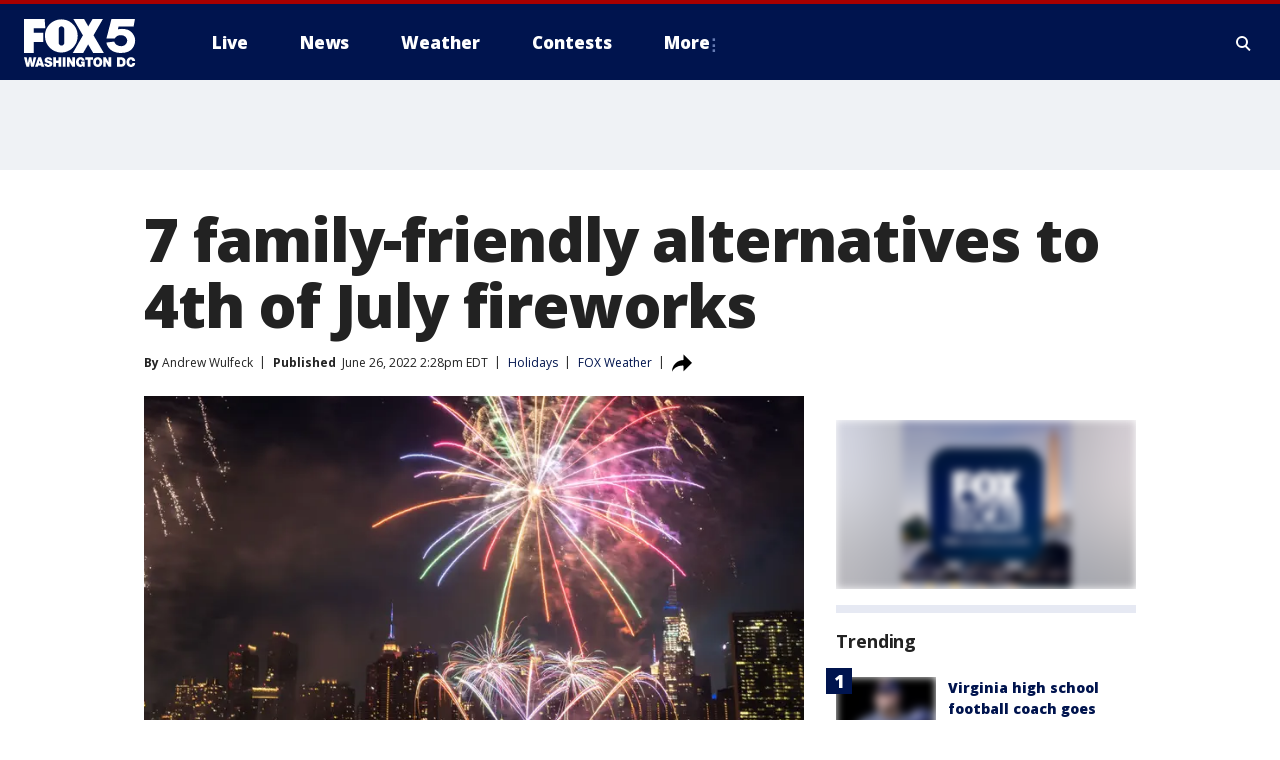

--- FILE ---
content_type: text/html; charset=utf-8
request_url: https://www.fox5dc.com/news/7-family-friendly-alternatives-to-4th-of-july-fireworks
body_size: 28487
content:
<!doctype html>
<html data-n-head-ssr lang="en" data-n-head="lang">
  <head>
    <!-- Google Tag Manager -->
    <script>
    function loadGTMIfNotLocalOrPreview() {
      const host = window.location.host.toLowerCase();
      const excludedHosts = ["local", "preview", "stage-preview"];
      if (!excludedHosts.some(excludedHost => host.startsWith(excludedHost))) {
        (function(w,d,s,l,i){w[l]=w[l]||[];w[l].push({'gtm.start':
        new Date().getTime(),event:'gtm.js'});var f=d.getElementsByTagName(s)[0],
        j=d.createElement(s),dl=l!='dataLayer'?'&l='+l:'';j.async=true;j.src=
        'https://www.googletagmanager.com/gtm.js?id='+i+dl;f.parentNode.insertBefore(j,f);
        })(window,document,'script','dataLayer','GTM-TMF4BDJ');
      }
    }
    loadGTMIfNotLocalOrPreview();
    </script>
    <!-- End Google Tag Manager -->
    <title data-n-head="true">7 family-friendly alternatives to 4th of July fireworks | FOX 5 DC</title><meta data-n-head="true" http-equiv="X-UA-Compatible" content="IE=edge,chrome=1"><meta data-n-head="true" name="viewport" content="width=device-width, minimum-scale=1.0, initial-scale=1.0"><meta data-n-head="true" charset="UTF-8"><meta data-n-head="true" name="format-detection" content="telephone=no"><meta data-n-head="true" name="msapplication-square70x70logo" content="//static.foxtv.com/static/orion/img/wttg/favicons/mstile-70x70.png"><meta data-n-head="true" name="msapplication-square150x150logo" content="//static.foxtv.com/static/orion/img/wttg/favicons/mstile-150x150.png"><meta data-n-head="true" name="msapplication-wide310x150logo" content="//static.foxtv.com/static/orion/img/wttg/favicons/mstile-310x150.png"><meta data-n-head="true" name="msapplication-square310x310logo" content="//static.foxtv.com/static/orion/img/wttg/favicons/mstile-310x310.png"><meta data-n-head="true" data-hid="description" name="description" content="The American Pyrotechnics Association says more than 14,000 firework displays will light up the sky on Independence Day."><meta data-n-head="true" data-hid="fb:app_id" property="fb:app_id" content="1694671004102624"><meta data-n-head="true" data-hid="prism.stationId" name="prism.stationId" content="WTTG_FOX5"><meta data-n-head="true" data-hid="prism.stationCallSign" name="prism.stationCallSign" content="wttg"><meta data-n-head="true" data-hid="prism.channel" name="prism.channel" content="fts"><meta data-n-head="true" data-hid="prism.section" name="prism.section" content="news"><meta data-n-head="true" data-hid="prism.subsection1" name="prism.subsection1" content=""><meta data-n-head="true" data-hid="prism.subsection2" name="prism.subsection2" content=""><meta data-n-head="true" data-hid="prism.subsection3" name="prism.subsection3" content=""><meta data-n-head="true" data-hid="prism.subsection4" name="prism.subsection4" content=""><meta data-n-head="true" data-hid="prism.aggregationType" name="prism.aggregationType" content="subsection"><meta data-n-head="true" data-hid="prism.genre" name="prism.genre" content=""><meta data-n-head="true" data-hid="pagetype" name="pagetype" content="article" scheme="dcterms.DCMIType"><meta data-n-head="true" data-hid="strikepagetype" name="strikepagetype" content="article" scheme="dcterms.DCMIType"><meta data-n-head="true" data-hid="content-creator" name="content-creator" content="tiger"><meta data-n-head="true" data-hid="dc.creator" name="dc.creator" scheme="dcterms.creator" content=""><meta data-n-head="true" data-hid="dc.title" name="dc.title" content="7 family-friendly alternatives to 4th of July fireworks" lang="en"><meta data-n-head="true" data-hid="dc.subject" name="dc.subject" content=""><meta data-n-head="true" data-hid="dcterms.abstract" name="dcterms.abstract" content="The American Pyrotechnics Association says more than 14,000 firework displays will light up the sky on Independence Day."><meta data-n-head="true" data-hid="dc.type" name="dc.type" scheme="dcterms.DCMIType" content="Text.Article"><meta data-n-head="true" data-hid="dc.description" name="dc.description" content="The American Pyrotechnics Association says more than 14,000 firework displays will light up the sky on Independence Day."><meta data-n-head="true" data-hid="dc.language" name="dc.language" scheme="dcterms.RFC4646" content="en-US"><meta data-n-head="true" data-hid="dc.publisher" name="dc.publisher" content="FOX 5 DC"><meta data-n-head="true" data-hid="dc.format" name="dc.format" scheme="dcterms.URI" content="text/html"><meta data-n-head="true" data-hid="dc.identifier" name="dc.identifier" scheme="dcterms.URI" content="urn:uri:base64:f4f56cfc-1b64-552c-aaf8-6247f9013fc6"><meta data-n-head="true" data-hid="dc.source" name="dc.source" content="FOX Weather"><meta data-n-head="true" data-hid="dc.date" name="dc.date" content="2022-06-26"><meta data-n-head="true" data-hid="dcterms.created" name="dcterms.created" scheme="dcterms.ISO8601" content="2022-06-26T14:28:11-04:00"><meta data-n-head="true" data-hid="dcterms.modified" name="dcterms.modified" scheme="dcterms.ISO8601" content="2022-06-26T14:42:44-04:00"><meta data-n-head="true" data-hid="og:title" property="og:title" content="7 family-friendly alternatives to 4th of July fireworks"><meta data-n-head="true" data-hid="og:description" property="og:description" content="The American Pyrotechnics Association says more than 14,000 firework displays will light up the sky on Independence Day."><meta data-n-head="true" data-hid="og:type" property="og:type" content="article"><meta data-n-head="true" data-hid="og:image" property="og:image" content="https://images.foxtv.com/static.fox5dc.com/www.fox5dc.com/content/uploads/2022/06/1280/720/GettyImages-1233808542.jpg?ve=1&amp;tl=1"><meta data-n-head="true" data-hid="og:image:width" property="og:image:width" content="1280"><meta data-n-head="true" data-hid="og:image:height" property="og:image:height" content="720"><meta data-n-head="true" data-hid="og:url" property="og:url" content="https://www.fox5dc.com/news/7-family-friendly-alternatives-to-4th-of-july-fireworks"><meta data-n-head="true" data-hid="og:site_name" property="og:site_name" content="FOX 5 DC"><meta data-n-head="true" data-hid="og:locale" property="og:locale" content="en_US"><meta data-n-head="true" data-hid="robots" name="robots" content="index, follow, max-image-preview:large, max-video-preview:-1"><meta data-n-head="true" data-hid="fox.app_version" name="fox.app_version" content="v77"><meta data-n-head="true" data-hid="fox.fix_version" name="fox.fix_version" content="9.9.7"><meta data-n-head="true" data-hid="fox.app_build" name="fox.app_build" content="no build version"><meta data-n-head="true" name="twitter:card" content="summary_large_image"><meta data-n-head="true" name="twitter:site" content="@fox5dc"><meta data-n-head="true" name="twitter:site:id" content="@fox5dc"><meta data-n-head="true" name="twitter:title" content="7 family-friendly alternatives to 4th of July fireworks"><meta data-n-head="true" name="twitter:description" content="The American Pyrotechnics Association says more than 14,000 firework displays will light up the sky on Independence Day."><meta data-n-head="true" name="twitter:image" content="https://images.foxtv.com/static.fox5dc.com/www.fox5dc.com/content/uploads/2022/06/1280/720/GettyImages-1233808542.jpg?ve=1&amp;tl=1"><meta data-n-head="true" name="twitter:url" content="https://www.fox5dc.com/news/7-family-friendly-alternatives-to-4th-of-july-fireworks"><meta data-n-head="true" name="twitter:creator" content="@fox5dc"><meta data-n-head="true" name="twitter:creator:id" content="@fox5dc"><meta data-n-head="true" name="fox.name" content="Post Landing"><meta data-n-head="true" name="fox.category" content="news"><meta data-n-head="true" name="fox.page_content_category" content="news"><meta data-n-head="true" name="fox.page_name" content="wttg:web:post:article:7 family-friendly alternatives to 4th of July fireworks | FOX 5 DC"><meta data-n-head="true" name="fox.page_content_level_1" content="wttg:web:post"><meta data-n-head="true" name="fox.page_content_level_2" content="wttg:web:post:article"><meta data-n-head="true" name="fox.page_content_level_3" content="wttg:web:post:article:7 family-friendly alternatives to 4th of July fireworks | FOX 5 DC"><meta data-n-head="true" name="fox.page_content_level_4" content="wttg:web:post:article:7 family-friendly alternatives to 4th of July fireworks | FOX 5 DC"><meta data-n-head="true" name="fox.page_type" content="post-article"><meta data-n-head="true" name="fox.page_content_distributor" content="owned"><meta data-n-head="true" name="fox.page_content_type_of_story" content="Partner"><meta data-n-head="true" name="fox.author" content=""><meta data-n-head="true" name="fox.page_content_author" content=""><meta data-n-head="true" name="fox.page_content_author_secondary" content="Andrew Wulfeck"><meta data-n-head="true" name="fox.page_content_version" content="1.1.0"><meta data-n-head="true" name="fox.publisher" content="FOX Weather"><meta data-n-head="true" name="fox.page_content_id" content="f4f56cfc-1b64-552c-aaf8-6247f9013fc6"><meta data-n-head="true" name="fox.page_content_station_originator" content="national"><meta data-n-head="true" name="fox.url" content="https://www.fox5dc.com/news/7-family-friendly-alternatives-to-4th-of-july-fireworks"><meta data-n-head="true" name="fox.page_canonical_url" content="https://www.foxweather.com/learn/firework-alternatives"><meta data-n-head="true" name="smartbanner:enabled-platforms" content="none"><meta data-n-head="true" property="fb:app_id" content="1694671004102624"><meta data-n-head="true" property="article:opinion" content="false"><meta data-n-head="true" name="keywords" content="Holidays,News"><meta data-n-head="true" name="classification" content="/FTS/Holidays,/FTS/News"><meta data-n-head="true" name="classification-isa" content="holidays,news"><meta data-n-head="true" name="fox.page_content_tags" content="/FTS/Holidays,/FTS/News"><link data-n-head="true" rel="stylesheet" href="https://statics.foxsports.com/static/orion/style/css/scorestrip-external.css"><link data-n-head="true" rel="icon" type="image/x-icon" href="/favicons/wttg/favicon.ico"><link data-n-head="true" rel="stylesheet" href="https://fonts.googleapis.com/css?family=Open+Sans:300,400,400i,600,600i,700,700i,800,800i&amp;display=swap"><link data-n-head="true" rel="stylesheet" href="https://fonts.googleapis.com/css2?family=Rubik:wght@700&amp;display=swap"><link data-n-head="true" rel="schema.dcterms" href="//purl.org/dc/terms/"><link data-n-head="true" rel="schema.prism" href="//prismstandard.org/namespaces/basic/2.1/"><link data-n-head="true" rel="schema.iptc" href="//iptc.org/std/nar/2006-10-01/"><link data-n-head="true" rel="shortcut icon" href="//static.foxtv.com/static/orion/img/wttg/favicons/favicon.ico" type="image/x-icon"><link data-n-head="true" rel="apple-touch-icon" sizes="57x57" href="//static.foxtv.com/static/orion/img/wttg/favicons/apple-touch-icon-57x57.png"><link data-n-head="true" rel="apple-touch-icon" sizes="60x60" href="//static.foxtv.com/static/orion/img/wttg/favicons/apple-touch-icon-60x60.png"><link data-n-head="true" rel="apple-touch-icon" sizes="72x72" href="//static.foxtv.com/static/orion/img/wttg/favicons/apple-touch-icon-72x72.png"><link data-n-head="true" rel="apple-touch-icon" sizes="76x76" href="//static.foxtv.com/static/orion/img/wttg/favicons/apple-touch-icon-76x76.png"><link data-n-head="true" rel="apple-touch-icon" sizes="114x114" href="//static.foxtv.com/static/orion/img/wttg/favicons/apple-touch-icon-114x114.png"><link data-n-head="true" rel="apple-touch-icon" sizes="120x120" href="//static.foxtv.com/static/orion/img/wttg/favicons/apple-touch-icon-120x120.png"><link data-n-head="true" rel="apple-touch-icon" sizes="144x144" href="//static.foxtv.com/static/orion/img/wttg/favicons/apple-touch-icon-144x144.png"><link data-n-head="true" rel="apple-touch-icon" sizes="152x152" href="//static.foxtv.com/static/orion/img/wttg/favicons/apple-touch-icon-152x152.png"><link data-n-head="true" rel="apple-touch-icon" sizes="180x180" href="//static.foxtv.com/static/orion/img/wttg/favicons/apple-touch-icon-180x180.png"><link data-n-head="true" rel="icon" type="image/png" href="//static.foxtv.com/static/orion/img/wttg/favicons/favicon-16x16.png" sizes="16x16"><link data-n-head="true" rel="icon" type="image/png" href="//static.foxtv.com/static/orion/img/wttg/favicons/favicon-32x32.png" sizes="32x32"><link data-n-head="true" rel="icon" type="image/png" href="//static.foxtv.com/static/orion/img/wttg/favicons/favicon-96x96.png" sizes="96x96"><link data-n-head="true" rel="icon" type="image/png" href="//static.foxtv.com/static/orion/img/wttg/favicons/android-chrome-192x192.png" sizes="192x192"><link data-n-head="true" href="https://fonts.gstatic.com" rel="preconnect" crossorigin="true"><link data-n-head="true" href="https://fonts.googleapis.com" rel="preconnect" crossorigin="true"><link data-n-head="true" rel="stylesheet" href="https://fonts.googleapis.com/css?family=Source+Sans+Pro:200,300,400,600,400italic,700,700italic,300,300italic,600italic/"><link data-n-head="true" rel="preconnect" href="https://cdn.segment.com/"><link data-n-head="true" rel="preconnect" href="https://w3.mp.lura.live/"><link data-n-head="true" rel="preconnect" href="https://widgets.media.weather.com/"><link data-n-head="true" rel="preconnect" href="https://elections.ap.org/"><link data-n-head="true" rel="preconnect" href="https://www.google-analytics.com/"><link data-n-head="true" rel="preconnect" href="http://static.chartbeat.com/"><link data-n-head="true" rel="preconnect" href="https://sb.scorecardresearch.com/"><link data-n-head="true" rel="preconnect" href="http://www.googletagmanager.com/"><link data-n-head="true" rel="preconnect" href="https://cdn.optimizely.com/"><link data-n-head="true" rel="preconnect" href="https://cdn.segment.com/"><link data-n-head="true" rel="preconnect" href="https://connect.facebook.net/"><link data-n-head="true" rel="canonical" href="https://www.foxweather.com/learn/firework-alternatives"><link data-n-head="true" rel="alternate" type="application/rss+xml" title="News" href="https://www.fox5dc.com/rss.xml?category=news"><link data-n-head="true" rel="alternate" type="application/rss+xml" title="Holidays" href="https://www.fox5dc.com/rss.xml?tag=holidays"><link data-n-head="true" rel="shorturl" href=""><link data-n-head="true" rel="image_src" href="https://images.foxtv.com/static.fox5dc.com/www.fox5dc.com/content/uploads/2022/06/1280/720/GettyImages-1233808542.jpg?ve=1&amp;tl=1"><link data-n-head="true" rel="amphtml" href="https://www.fox5dc.com/news/7-family-friendly-alternatives-to-4th-of-july-fireworks.amp"><link data-n-head="true" rel="preload" as="image" href="https://akta-ep-fox.storage.googleapis.com/iupl/643/68E/64368EB8B20F4A54A70EB7E40620FB3A.jpg?X-Amz-Algorithm=AWS4-HMAC-SHA256&amp;X-Amz-Credential=GOOG1EEOFMHEURK4WVRYQYWC3T4SFYHD2VAVASYDIDQOK6TILZOQGBZBGYWHQ%2F20220626%2Fus-east-1%2Fs3%2Faws4_request&amp;X-Amz-Date=20220626T000000Z&amp;X-Amz-Expires=604800&amp;X-Amz-SignedHeaders=host&amp;X-Amz-Signature=f3037df47e3ae1fb6a0c930edd0a21995eb069917bfd9cd1a1a08b48bfdd1f90"><link data-n-head="true" rel="alternate" title="FOX 5 DC - News" type="application/rss+xml" href="https://www.fox5dc.com/rss/category/news"><link data-n-head="true" rel="alternate" title="FOX 5 DC - Tag Us Dc" type="application/rss+xml" href="https://www.fox5dc.com/rss/tags/us,dc"><link data-n-head="true" rel="alternate" title="FOX 5 DC - Tag Us Va" type="application/rss+xml" href="https://www.fox5dc.com/rss/tags/us,va"><link data-n-head="true" rel="alternate" title="FOX 5 DC - Tag Us Md" type="application/rss+xml" href="https://www.fox5dc.com/rss/tags/us,md"><link data-n-head="true" rel="alternate" title="FOX 5 DC - National News" type="application/rss+xml" href="https://www.fox5dc.com/rss/category/national-news"><link data-n-head="true" rel="alternate" title="FOX 5 DC - Tag Crime Publicsafety" type="application/rss+xml" href="https://www.fox5dc.com/rss/tags/crime-publicsafety"><link data-n-head="true" rel="alternate" title="FOX 5 DC - Sports" type="application/rss+xml" href="https://www.fox5dc.com/rss/category/sports"><link data-n-head="true" rel="alternate" title="FOX 5 DC - Tag Consumer" type="application/rss+xml" href="https://www.fox5dc.com/rss/tags/consumer"><link data-n-head="true" rel="alternate" title="FOX 5 DC - Tag Health" type="application/rss+xml" href="https://www.fox5dc.com/rss/tags/health"><link data-n-head="true" rel="alternate" title="FOX 5 DC - Weather" type="application/rss+xml" href="https://www.fox5dc.com/rss/category/weather"><link data-n-head="true" rel="alternate" title="FOX 5 DC - Cameras" type="application/rss+xml" href="https://www.fox5dc.com/rss/category/cameras"><link data-n-head="true" rel="alternate" title="FOX 5 DC - Traffic" type="application/rss+xml" href="https://www.fox5dc.com/rss/category/traffic"><link data-n-head="true" rel="alternate" title="FOX 5 DC - Closings" type="application/rss+xml" href="https://www.fox5dc.com/rss/category/closings"><link data-n-head="true" rel="alternate" title="FOX 5 DC - Apps" type="application/rss+xml" href="https://www.fox5dc.com/rss/category/apps"><link data-n-head="true" rel="alternate" title="FOX 5 DC - Shows Good Day" type="application/rss+xml" href="https://www.fox5dc.com/rss/category/shows,good-day"><link data-n-head="true" rel="alternate" title="FOX 5 DC - Shows Lion Lunch Hour" type="application/rss+xml" href="https://www.fox5dc.com/rss/category/shows,lion-lunch-hour"><link data-n-head="true" rel="alternate" title="FOX 5 DC - Tag Series Cooking With Como" type="application/rss+xml" href="https://www.fox5dc.com/rss/tags/series,cooking-with-como"><link data-n-head="true" rel="alternate" title="FOX 5 DC - Tag Series Lights Camera Mccarthy" type="application/rss+xml" href="https://www.fox5dc.com/rss/tags/series,lights-camera-mccarthy"><link data-n-head="true" rel="alternate" title="FOX 5 DC - Shows Zip Trip" type="application/rss+xml" href="https://www.fox5dc.com/rss/category/shows,zip-trip"><link data-n-head="true" rel="alternate" title="FOX 5 DC - Podcasts" type="application/rss+xml" href="https://www.fox5dc.com/rss/category/podcasts"><link data-n-head="true" rel="alternate" title="FOX 5 DC - Shows Dmv Zone" type="application/rss+xml" href="https://www.fox5dc.com/rss/category/shows,dmv-zone"><link data-n-head="true" rel="alternate" title="FOX 5 DC - Shows Like It Or Not" type="application/rss+xml" href="https://www.fox5dc.com/rss/category/shows,like-it-or-not"><link data-n-head="true" rel="alternate" title="FOX 5 DC - Shows The Final 5" type="application/rss+xml" href="https://www.fox5dc.com/rss/category/shows,the-final-5"><link data-n-head="true" rel="alternate" title="FOX 5 DC - Shows On The Hill" type="application/rss+xml" href="https://www.fox5dc.com/rss/category/shows,on-the-hill"><link data-n-head="true" rel="alternate" title="FOX 5 DC - Shows In The Courts" type="application/rss+xml" href="https://www.fox5dc.com/rss/category/shows,in-the-courts"><link data-n-head="true" rel="alternate" title="FOX 5 DC - Shows Fox 5 Live Zone" type="application/rss+xml" href="https://www.fox5dc.com/rss/category/shows,fox-5-live-zone"><link data-n-head="true" rel="alternate" title="FOX 5 DC - Shows Three Weeks Of Hell The Dc Snipers Podcast" type="application/rss+xml" href="https://www.fox5dc.com/rss/category/shows,three-weeks-of-hell-the-dc-snipers-podcast"><link data-n-head="true" rel="alternate" title="FOX 5 DC - Tag Series Good Day Motivation With Marissa" type="application/rss+xml" href="https://www.fox5dc.com/rss/tags/series,good-day,motivation-with-marissa"><link data-n-head="true" rel="alternate" title="FOX 5 DC - Tag Series The Good Word Podcast" type="application/rss+xml" href="https://www.fox5dc.com/rss/tags/series,the-good-word-podcast"><link data-n-head="true" rel="alternate" title="FOX 5 DC - Tag Series Missing Pieces Podcast" type="application/rss+xml" href="https://www.fox5dc.com/rss/tags/series,missing-pieces-podcast"><link data-n-head="true" rel="alternate" title="FOX 5 DC - Local News" type="application/rss+xml" href="https://www.fox5dc.com/rss/category/local-news"><link data-n-head="true" rel="alternate" title="FOX 5 DC - Tag Politics" type="application/rss+xml" href="https://www.fox5dc.com/rss/tags/politics"><link data-n-head="true" rel="alternate" title="FOX 5 DC - Election" type="application/rss+xml" href="https://www.fox5dc.com/rss/category/election"><link data-n-head="true" rel="alternate" title="FOX 5 DC - Election Results" type="application/rss+xml" href="https://www.fox5dc.com/rss/category/election-results"><link data-n-head="true" rel="alternate" title="FOX 5 DC - Tag People Donald J Trump" type="application/rss+xml" href="https://www.fox5dc.com/rss/tags/people,donald-j-trump"><link data-n-head="true" rel="alternate" title="FOX 5 DC - Tag Politics Dc Politics" type="application/rss+xml" href="https://www.fox5dc.com/rss/tags/politics,dc-politics"><link data-n-head="true" rel="alternate" title="FOX 5 DC - Tag Politics Md Politics" type="application/rss+xml" href="https://www.fox5dc.com/rss/tags/politics,md-politics"><link data-n-head="true" rel="alternate" title="FOX 5 DC - Tag Politics Va Politics" type="application/rss+xml" href="https://www.fox5dc.com/rss/tags/politics,va-politics"><link data-n-head="true" rel="alternate" title="FOX 5 DC - Live" type="application/rss+xml" href="https://www.fox5dc.com/rss/category/live"><link data-n-head="true" rel="alternate" title="FOX 5 DC - Whats On Fox" type="application/rss+xml" href="https://www.fox5dc.com/rss/category/whats-on-fox"><link data-n-head="true" rel="alternate" title="FOX 5 DC - Live LIVENOW" type="application/rss+xml" href="https://www.fox5dc.com/rss/category/live/LIVENOW"><link data-n-head="true" rel="alternate" title="FOX 5 DC - Shows Fox Content" type="application/rss+xml" href="https://www.fox5dc.com/rss/category/shows,fox-content"><link data-n-head="true" rel="alternate" title="FOX 5 DC - Fox Local" type="application/rss+xml" href="https://www.fox5dc.com/rss/category/fox-local"><link data-n-head="true" rel="alternate" title="FOX 5 DC - About Us" type="application/rss+xml" href="https://www.fox5dc.com/rss/category/about-us"><link data-n-head="true" rel="alternate" title="FOX 5 DC - Instapoll" type="application/rss+xml" href="https://www.fox5dc.com/rss/category/instapoll"><link data-n-head="true" rel="alternate" title="FOX 5 DC - Closed Captioning" type="application/rss+xml" href="https://www.fox5dc.com/rss/category/closed-captioning"><link data-n-head="true" rel="alternate" title="FOX 5 DC - Contact Us" type="application/rss+xml" href="https://www.fox5dc.com/rss/category/contact-us"><link data-n-head="true" rel="alternate" title="FOX 5 DC - Newsletter Signup" type="application/rss+xml" href="https://www.fox5dc.com/rss/category/newsletter-signup"><link data-n-head="true" rel="alternate" title="FOX 5 DC - Contests" type="application/rss+xml" href="https://www.fox5dc.com/rss/category/contests"><link data-n-head="true" rel="alternate" title="FOX 5 DC - Public File Inquiries" type="application/rss+xml" href="https://www.fox5dc.com/rss/category/public-file-inquiries"><link data-n-head="true" rel="alternate" title="FOX 5 DC - Internships" type="application/rss+xml" href="https://www.fox5dc.com/rss/category/internships"><link data-n-head="true" rel="alternate" title="FOX 5 DC - Jobs" type="application/rss+xml" href="https://www.fox5dc.com/rss/category/jobs"><link data-n-head="true" rel="alternate" title="FOX 5 DC - Team" type="application/rss+xml" href="https://www.fox5dc.com/rss/category/team"><link data-n-head="true" rel="alternate" title="FOX 5 DC - Discover the latest breaking news." type="application/rss+xml" href="https://www.fox5dc.com/latest.xml"><link data-n-head="true" rel="stylesheet" href="//static.foxtv.com/static/orion/css/default/article.rs.css"><link data-n-head="true" rel="stylesheet" href="/css/print.css" media="print"><script data-n-head="true" type="text/javascript" data-hid="pal-script" src="//imasdk.googleapis.com/pal/sdkloader/pal.js"></script><script data-n-head="true" type="text/javascript" src="https://statics.foxsports.com/static/orion/scorestrip.js" async="false" defer="true"></script><script data-n-head="true" type="text/javascript">
        (function (h,o,u,n,d) {
          h=h[d]=h[d]||{q:[],onReady:function(c){h.q.push(c)}}
          d=o.createElement(u);d.async=1;d.src=n
          n=o.getElementsByTagName(u)[0];n.parentNode.insertBefore(d,n)
        })(window,document,'script','https://www.datadoghq-browser-agent.com/datadog-rum-v4.js','DD_RUM')
        DD_RUM.onReady(function() {
          DD_RUM.init({
            clientToken: 'pub6d08621e10189e2259b02648fb0f12e4',
            applicationId: 'f7e50afb-e642-42a0-9619-b32a46fc1075',
            site: 'datadoghq.com',
            service: 'www.fox5dc.com',
            env: 'prod',
            // Specify a version number to identify the deployed version of your application in Datadog
            version: '1.0.0',
            sampleRate: 20,
            sessionReplaySampleRate: 0,
            trackInteractions: true,
            trackResources: true,
            trackLongTasks: true,
            defaultPrivacyLevel: 'mask-user-input',
          });
          // DD_RUM.startSessionReplayRecording();
        })</script><script data-n-head="true" type="text/javascript" src="https://foxkit.fox.com/sdk/profile/v2.15.0/profile.js" async="false" defer="true"></script><script data-n-head="true" src="https://js.appboycdn.com/web-sdk/5.6/braze.min.js" async="true" defer="true"></script><script data-n-head="true" src="https://c.amazon-adsystem.com/aax2/apstag.js" async="true" defer="true"></script><script data-n-head="true" src="https://www.googletagmanager.com/gtag/js?id=UA-16512125-1" async="true"></script><script data-n-head="true" type="text/javascript">// 86acbd31cd7c09cf30acb66d2fbedc91daa48b86:1701196717.2793965
!function(n,r,e,t,c){var i,o="Promise"in n,u={then:function(){return u},catch:function(n){
return n(new Error("Airship SDK Error: Unsupported browser")),u}},s=o?new Promise((function(n,r){i=function(e,t){e?r(e):n(t)}})):u
;s._async_setup=function(n){if(o)try{i(null,n(c))}catch(n){i(n)}},n[t]=s;var a=r.createElement("script");a.src=e,a.async=!0,a.id="_uasdk",
a.rel=t,r.head.appendChild(a)}(window,document,'https://aswpsdkus.com/notify/v1/ua-sdk.min.js',
  'UA', {
    vapidPublicKey: 'BIcXrU1kJLqnpnw7Eap8j7BVRWvl6N7Vch3YzCqX_kznOlnVHgo-sI_txd3syawUw16TW-BhH_k9djppZl64ugE=',
    websitePushId: 'web.wttg.prod',
    appKey: 'E5kheM0DQVqtYRp72RNXhA',
    token: 'MTpFNWtoZU0wRFFWcXRZUnA3MlJOWGhBOlhZSU1UTzJPQW5qRkV0cXFJSXV4QVJzZ3FjYktCYmtfcVNZaGRJM0dOQ0U'
  });
</script><script data-n-head="true" type="text/javascript">UA.then(sdk => {
        sdk.plugins.load('html-prompt', 'https://aswpsdkus.com/notify/v1/ua-html-prompt.min.js', {
          appearDelay: 5000,
          disappearDelay: 2000000000000000000000000,
          askAgainDelay: 0,
          stylesheet: './css/airship.css',
          auto: false,
          type: 'alert',
          position: 'top',
          i18n: {
            en: {
              title: 'Don&#39;t Miss Out',
              message: 'Receive instant notifications when new stories break.',
              accept: 'Allow',
              deny: 'No Thanks'
            }
          },
          logo: '/favicons/wttg/favicon.ico'
        }).then(plugin => {
          const auditSession = () => {
            const airshipPageViews = parseInt(window.sessionStorage.getItem('currentAirShipPageViews'), 10)
            if (airshipPageViews > 1) {
              plugin.prompt();
              console.info('Airship: prompt called')
              clearInterval(auditInterval);
              window.sessionStorage.setItem('currentAirShipPageViews', 0)
            }
          }
          const auditInterval = setInterval(auditSession, 2000);
        })
      })</script><script data-n-head="true" src="/taboola/taboola.js" type="text/javascript" async="true" defer="true"></script><script data-n-head="true" src="https://scripts.webcontentassessor.com/scripts/91685c02bfdb2cba816619a9f530e62483a0f27674e9aa9b848fe7740a70781a"></script><script data-n-head="true" src="//static.foxtv.com/static/orion/scripts/core/ag.core.js"></script><script data-n-head="true" src="//static.foxtv.com/static/isa/core.js"></script><script data-n-head="true" src="//static.foxtv.com/static/orion/scripts/station/default/loader.js"></script><script data-n-head="true" src="https://widgets.media.weather.com/wxwidget.loader.js?cid=996314550" defer=""></script><script data-n-head="true" src="https://w3.mp.lura.live/player/3.12.16/v3/scripts/anvload.js" defer=""></script><script data-n-head="true" src="//static.foxtv.com/static/leap/loader.js"></script><script data-n-head="true" >(function () {
        var _sf_async_config = window._sf_async_config = (window._sf_async_config || {})
        _sf_async_config.uid = 65824
        _sf_async_config.domain = 'fox5dc.com'
        _sf_async_config.flickerControl = false
        _sf_async_config.useCanonical = true

        // Function to set ISA-dependent values with proper error handling
        function setISAValues() {
          if (window.FTS && window.FTS.ISA && window.FTS.ISA._meta) {
            try {
              _sf_async_config.sections = window.FTS.ISA._meta.section || ''
              _sf_async_config.authors = window.FTS.ISA._meta.fox['fox.page_content_author'] ||
                                       window.FTS.ISA._meta.fox['fox.page_content_author_secondary'] ||
                                       window.FTS.ISA._meta.raw.publisher || ''
            } catch (e) {
              console.warn('FTS.ISA values not available yet:', e)
              _sf_async_config.sections = ''
              _sf_async_config.authors = ''
            }
          } else {
            // Set default values if ISA is not available
            _sf_async_config.sections = ''
            _sf_async_config.authors = ''

            // Retry after a short delay if ISA is not loaded yet
            setTimeout(setISAValues, 100)
          }
        }

        // Set ISA values initially
        setISAValues()

        _sf_async_config.useCanonicalDomain = true
        function loadChartbeat() {
          var e = document.createElement('script');
            var n = document.getElementsByTagName('script')[0];
            e.type = 'text/javascript';
            e.async = true;
            e.src = '//static.chartbeat.com/js/chartbeat.js';
            n.parentNode.insertBefore(e, n);
        }
        loadChartbeat();
        })()</script><script data-n-head="true" src="//static.chartbeat.com/js/chartbeat_mab.js"></script><script data-n-head="true" src="//static.chartbeat.com/js/chartbeat.js"></script><script data-n-head="true" src="https://interactives.ap.org/election-results/assets/microsite/resizeClient.js" defer=""></script><script data-n-head="true" data-hid="strike-loader" src="https://strike.fox.com/static/fts/display/loader.js" type="text/javascript"></script><script data-n-head="true" >
          (function() {
              window.foxstrike = window.foxstrike || {};
              window.foxstrike.cmd = window.foxstrike.cmd || [];
          })()
        </script><script data-n-head="true" type="application/ld+json">{"@context":"http://schema.org","@type":"NewsArticle","mainEntityOfPage":"https://www.foxweather.com/learn/firework-alternatives","headline":"7 family-friendly alternatives to 4th of July fireworks","articleBody":"Every year more than 10,000 people across the country are injured in fireworks-related incidents, which force some families to seek a safer alternative to help celebrate Independence Day.<a href=\"https://www.cpsc.gov/s3fs-public/Fireworks_Report_2017.pdf?Jr0lMG0Z5QYQMTyUtYr_3GR.991BKn4l\" target=\"_blank\"><u>According to the Consumer Product Safety Commission</u></a>, children and young adults make up 50 percent of the injured.Because of the dangers, the <a href=\"https://www.nsc.org/home-safety/tools-resources/seasonal-safety/summer/fireworks\" target=\"_blank\"><u>National Safety Council advises</u></a> everyone to either attend a display conducted by professionals or find one of the many alternatives that don&#x2019;t have the explosive power.Even sparklers are considered dangerous because experts say they burn upwards of 2,000 degrees and can easily ignite clothing and other flammable materials.Here are seven alternatives to fireworks that can be family-friendly.A colorful alternative that can easily be found online and in retail stores are glow sticks.The plastic tubes typically light up after chemicals inside react with each other.<a href=\"https://glowproducts.com/us/info/faq\" target=\"_top\"><u>Glowproducts.com says</u></a> that because of a dye inside the product, the tubes can glow and be visible for upwards of around 24 hours.The retailer says temperatures do affect how long and how bright the sticks glow.Warmer temperatures will cause the tubes to glow brighter, but the time of illumination will be shorter than in a cold environment.In a colder setting, Glowproducts.com says the sticks will be dimmer, but their glow will last longer.<a href=\"https://www.foxweather.com/learn/how-to-watch-fox-weather-on-tv\"><strong><u>HOW TO WATCH FOX WEATHER ON TV</u></strong></a>An eco-friendly and cheap alternative to fireworks are the classic bubbles.Typically, soap or another type of liquid forms the wall that traps the air.These floating objects only last for a few seconds and their shape is determined by the surface tension.The University of Wisconsin has step-by-step instructions to make your own bubbles: <a href=\"https://wonders.physics.wisc.edu/science-of-bubbles/\" target=\"_blank\"><u>Learn how</u></a>.<a href=\"https://www.foxweather.com/learn/7-weather-extremes-national-parks\"><strong><u>7 WEATHER EXTREMES EXPERIENCED AT NATIONAL PARKS</u></strong></a>An experiment that can be fun and also educational is foam that expands outside of its container and always has people wondering when the reaction will ever end.The geyser is simply made of nothing more than hydrogen peroxide, yeast and water.Adding dyes can make the geysers appear patriotic.Because of the mess, there are some precautions that experts say you should take.Steve Spangler Science has the need to knows about this experiment: <a href=\"https://www.stevespanglerscience.com/lab/experiments/elephants-toothpaste/\"><u>Click Here</u></a><a href=\"https://www.foxweather.com/lifestyle/cancelled-flights-air-travel-disruptions\"><strong><u>TRAVEL CHAOS: HERE&#x2019;S WHY THERE ARE SO MANY CANCELED FLIGHTS</u></strong></a>What is usually a birthday treat can be easily transformed into an Independence Day celebration.&#xA0;Pi&#xF1;atas date back hundreds of years, and while there <a href=\"https://www.library.pima.gov/content/pinata-origin-of/\" target=\"_blank\"><u>might be some controversy</u></a> as to who started the tradition, there is no denying that it is fun to take a swing at these paper objects.Instead of using candy as a treat, some do-it-yourselfers suggest adding red, white and blue streamers to enhance the patriotic flare.The experts at Bemakeful.com have some helpful instructions for a DIY celebration: <a href=\"https://www.bemakeful.com/inspiration/holidays/diy-4th-of-july-firework-pinata/\" target=\"_blank\"><u>Click here to see more.</u></a>&#xA0;<a href=\"https://www.foxweather.com/lifestyle/safety-seaworld-severe-weather\"><strong><u>HOW SEAWORLD PROTECTS MARINE LIFE, GUESTS FROM SEVERE WEATHER THRILLS</u></strong></a>An environmentally safe way to ring in Independence is with a laser light show.The large shows are put on by professionals, but more and more retailers are selling machines that can can be synced to music and provide for hours of entertainment.Unlike traditional fireworks, a little bit of rain or clouds can actually help enhance the spectacle.Experts advise users to be careful on where they point the lasers, as federal law prohibits the interfering with aircraft: <a href=\"https://www.faa.gov/about/initiatives/lasers\" target=\"_top\"><u>Need to know details</u></a>.There are party poppers available in stores and those you can make at home that don&#x2019;t involve pyrotechnics.The handled devices usually make a loud &quot;pop&quot; when a string is pulled and out flies confetti.Those with an eye for crafts can enjoy making family-friendly confetti poppers at home.Kaplan Early Learning Company has a do-it-yourself guide for this homemade fun: <a href=\"https://images.kaplanco.com/images/content/InsightsAndInspirations/diy-confetti-poppers_2_a.pdf\" target=\"_blank\"><u>Learn more</u></a>.One of the fastest-growing alternatives to fireworks are drone shows.While an average household usually only has one or two available, private companies that specialize in shows can deploy hundreds that light up the night&apos;s sky.Because several cities have banned fireworks due to drought conditions, <a href=\"https://www.foxweather.com/lifestyle/4th-of-july-fireworks-replaced-drones-wildfire\"><u>the demand for drone shows is high</u></a>.Hire UAV Pro, a Colorado-based company, said its phones have been ringing off the hook by communities interested in drone shows.A company representative said they are already working to increase their fleet of drones for bookings in 2023.<a href=\"https://radio.foxnews.com/podcast/fox-weather-update/\" target=\"_blank\"><strong><u>&#xA0;GET THE LATEST EPISODE OF THE FOX WEATHER UPDATE PODCAST</u></strong></a><i>Read more of this story on </i><a href=\"https://www.foxweather.com/learn/firework-alternatives\" target=\"_blank\"><i>FOX Weather</i></a><i>.&#xA0;</i>","datePublished":"2022-06-26T14:28:11-04:00","dateModified":"2022-06-26T14:28:11-04:00","description":"The American Pyrotechnics Association says more than 14,000 firework displays will light up the sky on Independence Day.","author":{"@type":"Person","name":"FOX Weather"},"publisher":{"@type":"NewsMediaOrganization","name":"FOX 5 DC","alternateName":"WTTG, FOX 5","url":"https://www.fox5dc.com/","sameAs":["https://www.facebook.com/fox5dc/","https://twitter.com/fox5dc","https://www.instagram.com/fox5dc/","https://www.youtube.com/fox5dc","https://en.wikipedia.org/wiki/WTTG","https://www.wikidata.org/wiki/Q7956433","https://www.wikidata.org/wiki/Q7956433"],"foundingDate":"1945-05-19","logo":{"@type":"ImageObject","url":"https://static.foxtv.com/static/orion/img/wttg/favicons/favicon-96x96.png","width":"96","height":"96"},"contactPoint":[{"@type":"ContactPoint","telephone":"+1-202-244-5151","contactType":"news desk"}],"address":{"@type":"PostalAddress","addressLocality":"Bethesda","addressRegion":"Maryland","postalCode":"20814","streetAddress":"7272 Wisconsin Avenue, 8th floor","addressCountry":{"@type":"Country","name":"US"}}},"image":{"@type":"ImageObject","url":"https://static.fox5dc.com/www.fox5dc.com/content/uploads/2022/06/GettyImages-1233808542.jpg","width":"1280","height":"720"},"url":"https://www.foxweather.com/learn/firework-alternatives","isAccessibleForFree":true,"keywords":"holidays"}</script><link rel="preload" href="/_wzln/01c6bb07505285d83915.js" as="script"><link rel="preload" href="/_wzln/e77328156214ee5768d4.js" as="script"><link rel="preload" href="/_wzln/c61e62697e833b1847f4.js" as="script"><link rel="preload" href="/_wzln/97f6a2a389ca423935b2.js" as="script"><link rel="preload" href="/_wzln/61ed9af98965e1c9de9b.js" as="script"><link rel="preload" href="/_wzln/7df246d253f6d8647d0b.js" as="script"><link rel="preload" href="/_wzln/2d968e0315ac508a1da5.js" as="script"><link rel="preload" href="/_wzln/00cb56edc62d55bde2c8.js" as="script"><link rel="preload" href="/_wzln/8a68e5bcaaebd5683c74.js" as="script"><style data-vue-ssr-id="3d723bd8:0 153764a8:0 4783c553:0 01f125af:0 7e965aea:0 fe2c1b5a:0 c789a71e:0 2151d74a:0 98bd7d0c:0 4f269fee:0 c23b5e74:0 403377d7:0 7cd52d1a:0 1b6848e9:0 40d74e0e:0 78666813:0 42dc6fe6:0 3c367053:0 5c37fece:0 5c0b7ab5:0 c061adc6:0 d9a0143c:0">.v-select{position:relative;font-family:inherit}.v-select,.v-select *{box-sizing:border-box}@keyframes vSelectSpinner{0%{transform:rotate(0deg)}to{transform:rotate(1turn)}}.vs__fade-enter-active,.vs__fade-leave-active{pointer-events:none;transition:opacity .15s cubic-bezier(1,.5,.8,1)}.vs__fade-enter,.vs__fade-leave-to{opacity:0}.vs--disabled .vs__clear,.vs--disabled .vs__dropdown-toggle,.vs--disabled .vs__open-indicator,.vs--disabled .vs__search,.vs--disabled .vs__selected{cursor:not-allowed;background-color:#f8f8f8}.v-select[dir=rtl] .vs__actions{padding:0 3px 0 6px}.v-select[dir=rtl] .vs__clear{margin-left:6px;margin-right:0}.v-select[dir=rtl] .vs__deselect{margin-left:0;margin-right:2px}.v-select[dir=rtl] .vs__dropdown-menu{text-align:right}.vs__dropdown-toggle{-webkit-appearance:none;-moz-appearance:none;appearance:none;display:flex;padding:0 0 4px;background:none;border:1px solid rgba(60,60,60,.26);border-radius:4px;white-space:normal}.vs__selected-options{display:flex;flex-basis:100%;flex-grow:1;flex-wrap:wrap;padding:0 2px;position:relative}.vs__actions{display:flex;align-items:center;padding:4px 6px 0 3px}.vs--searchable .vs__dropdown-toggle{cursor:text}.vs--unsearchable .vs__dropdown-toggle{cursor:pointer}.vs--open .vs__dropdown-toggle{border-bottom-color:transparent;border-bottom-left-radius:0;border-bottom-right-radius:0}.vs__open-indicator{fill:rgba(60,60,60,.5);transform:scale(1);transition:transform .15s cubic-bezier(1,-.115,.975,.855);transition-timing-function:cubic-bezier(1,-.115,.975,.855)}.vs--open .vs__open-indicator{transform:rotate(180deg) scale(1)}.vs--loading .vs__open-indicator{opacity:0}.vs__clear{fill:rgba(60,60,60,.5);padding:0;border:0;background-color:transparent;cursor:pointer;margin-right:8px}.vs__dropdown-menu{display:block;box-sizing:border-box;position:absolute;top:calc(100% - 1px);left:0;z-index:1000;padding:5px 0;margin:0;width:100%;max-height:350px;min-width:160px;overflow-y:auto;box-shadow:0 3px 6px 0 rgba(0,0,0,.15);border:1px solid rgba(60,60,60,.26);border-top-style:none;border-radius:0 0 4px 4px;text-align:left;list-style:none;background:#fff}.vs__no-options{text-align:center}.vs__dropdown-option{line-height:1.42857143;display:block;padding:3px 20px;clear:both;color:#333;white-space:nowrap;cursor:pointer}.vs__dropdown-option--highlight{background:#5897fb;color:#fff}.vs__dropdown-option--deselect{background:#fb5858;color:#fff}.vs__dropdown-option--disabled{background:inherit;color:rgba(60,60,60,.5);cursor:inherit}.vs__selected{display:flex;align-items:center;background-color:#f0f0f0;border:1px solid rgba(60,60,60,.26);border-radius:4px;color:#333;line-height:1.4;margin:4px 2px 0;padding:0 .25em;z-index:0}.vs__deselect{display:inline-flex;-webkit-appearance:none;-moz-appearance:none;appearance:none;margin-left:4px;padding:0;border:0;cursor:pointer;background:none;fill:rgba(60,60,60,.5);text-shadow:0 1px 0 #fff}.vs--single .vs__selected{background-color:transparent;border-color:transparent}.vs--single.vs--loading .vs__selected,.vs--single.vs--open .vs__selected{position:absolute;opacity:.4}.vs--single.vs--searching .vs__selected{display:none}.vs__search::-webkit-search-cancel-button{display:none}.vs__search::-ms-clear,.vs__search::-webkit-search-decoration,.vs__search::-webkit-search-results-button,.vs__search::-webkit-search-results-decoration{display:none}.vs__search,.vs__search:focus{-webkit-appearance:none;-moz-appearance:none;appearance:none;line-height:1.4;font-size:1em;border:1px solid transparent;border-left:none;outline:none;margin:4px 0 0;padding:0 7px;background:none;box-shadow:none;width:0;max-width:100%;flex-grow:1;z-index:1}.vs__search::-moz-placeholder{color:inherit}.vs__search::placeholder{color:inherit}.vs--unsearchable .vs__search{opacity:1}.vs--unsearchable:not(.vs--disabled) .vs__search{cursor:pointer}.vs--single.vs--searching:not(.vs--open):not(.vs--loading) .vs__search{opacity:.2}.vs__spinner{align-self:center;opacity:0;font-size:5px;text-indent:-9999em;overflow:hidden;border:.9em solid hsla(0,0%,39.2%,.1);border-left-color:rgba(60,60,60,.45);transform:translateZ(0);animation:vSelectSpinner 1.1s linear infinite;transition:opacity .1s}.vs__spinner,.vs__spinner:after{border-radius:50%;width:5em;height:5em}.vs--loading .vs__spinner{opacity:1}
.fts-scorestrip-wrap{width:100%}.fts-scorestrip-wrap .fts-scorestrip-container{padding:0 16px;max-width:1280px;margin:0 auto}@media screen and (min-width:1024px){.fts-scorestrip-wrap .fts-scorestrip-container{padding:15px 24px}}
.fts-scorestrip-wrap[data-v-75d386ae]{width:100%}.fts-scorestrip-wrap .fts-scorestrip-container[data-v-75d386ae]{padding:0 16px;max-width:1280px;margin:0 auto}@media screen and (min-width:1024px){.fts-scorestrip-wrap .fts-scorestrip-container[data-v-75d386ae]{padding:15px 24px}}@media(min-width:768px)and (max-width:1280px){.main-content-new-layout[data-v-75d386ae]{padding:10px}}
#xd-channel-container[data-v-0130ae53]{margin:0 auto;max-width:1280px;height:1px}#xd-channel-fts-iframe[data-v-0130ae53]{position:relative;top:-85px;left:86.1%;width:100%;display:none}@media (min-width:768px) and (max-width:1163px){#xd-channel-fts-iframe[data-v-0130ae53]{left:84%}}@media (min-width:768px) and (max-width:1056px){#xd-channel-fts-iframe[data-v-0130ae53]{left:81%}}@media (min-width:768px) and (max-width:916px){#xd-channel-fts-iframe[data-v-0130ae53]{left:79%}}@media (min-width:769px) and (max-width:822px){#xd-channel-fts-iframe[data-v-0130ae53]{left:77%}}@media (min-width:400px) and (max-width:767px){#xd-channel-fts-iframe[data-v-0130ae53]{display:none!important}}.branding[data-v-0130ae53]{padding-top:0}@media (min-width:768px){.branding[data-v-0130ae53]{padding-top:10px}}
.title--hide[data-v-b8625060]{display:none}
#fox-id-logged-in[data-v-f7244ab2]{display:none}.button-reset[data-v-f7244ab2]{background:none;border:none;padding:0;cursor:pointer;outline:inherit}.watch-live[data-v-f7244ab2]{background-color:#a70000;border-radius:3px;margin-top:16px;margin-right:-10px;padding:8px 9px;max-height:31px}.watch-live>a[data-v-f7244ab2]{color:#fff;font-weight:900;font-size:12px}.small-btn-grp[data-v-f7244ab2]{display:flex}.sign-in[data-v-f7244ab2]{width:43px;height:17px;font-size:12px;font-weight:800;font-stretch:normal;font-style:normal;line-height:normal;letter-spacing:-.25px;color:#fff}.sign-in-mobile[data-v-f7244ab2]{margin:16px 12px 0 0}.sign-in-mobile[data-v-f7244ab2],.sign-in-tablet-and-up[data-v-f7244ab2]{background-color:#334f99;width:59px;height:31px;border-radius:3px}.sign-in-tablet-and-up[data-v-f7244ab2]{float:left;margin-right:16px;margin-top:24px}.sign-in-tablet-and-up[data-v-f7244ab2]:hover{background-color:#667bb3}.avatar-desktop[data-v-f7244ab2]{width:28px;height:28px;float:left;margin-right:16px;margin-top:24px}.avatar-mobile[data-v-f7244ab2]{width:33px;height:33px;margin:16px 12px 0 0}
.alert-storm .alert-text[data-v-6e1c7e98]{top:0}.alert-storm .alert-info a[data-v-6e1c7e98]{color:#fff}.alert-storm .alert-title[data-v-6e1c7e98]:before{display:inline-block;position:absolute;left:-18px;top:2px;height:15px;width:12px;background:url(//static.foxtv.com/static/orion/img/core/s/weather/warning.svg) no-repeat;background-size:contain}@media (min-width:768px){.alert-storm .alert-title[data-v-6e1c7e98]:before{left:0;top:0;height:24px;width:21px}}
.min-height-ad[data-v-2c3e8482]{min-height:0}.pre-content .min-height-ad[data-v-2c3e8482]{min-height:90px}@media only screen and (max-width:767px){.page-content .lsf-mobile[data-v-2c3e8482],.right-rail .lsf-mobile[data-v-2c3e8482],.sidebar-secondary .lsf-mobile[data-v-2c3e8482]{min-height:300px;min-width:250px}}@media only screen and (min-width:768px){.right-rail .lsf-ban[data-v-2c3e8482],.sidebar-secondary .lsf-ban[data-v-2c3e8482]{min-height:250px;min-width:300px}.post-content .lsf-lb[data-v-2c3e8482],.pre-content .lsf-lb[data-v-2c3e8482]{min-height:90px;min-width:728px}}
.tags[data-v-6fc2855c]{flex-wrap:wrap;color:#979797;font-weight:400;line-height:normal}.tags[data-v-6fc2855c],.tags-tag[data-v-6fc2855c]{display:flex;font-family:Open Sans;font-size:18px;font-style:normal}.tags-tag[data-v-6fc2855c]{color:#041431;background-color:#e6e9f3;min-height:40px;align-items:center;justify-content:center;border-radius:10px;margin:10px 10px 10px 0;padding:10px 15px;grid-gap:10px;gap:10px;color:#036;font-weight:700;line-height:23px}.tags-tag[data-v-6fc2855c]:last-of-type{margin-right:0}.headlines-related.center[data-v-6fc2855c]{margin-bottom:0}#taboola-mid-article-thumbnails[data-v-6fc2855c]{padding:28px 100px}@media screen and (max-width:767px){#taboola-mid-article-thumbnails[data-v-6fc2855c]{padding:0}}
.no-separator[data-v-08416276]{padding-left:0}.no-separator[data-v-08416276]:before{content:""}
.outside[data-v-6d0ce7d9]{width:100vw;height:100vh;position:fixed;top:0;left:0}
.social-icons[data-v-10e60834]{background:#fff;box-shadow:0 0 20px rgba(0,0,0,.15);border-radius:5px}.social-icons a[data-v-10e60834]{overflow:visible}
.hand-cursor[data-v-7d0efd03]{cursor:pointer}.caption p[data-v-7d0efd03]{font-weight:300}
.caption-expand[data-v-9fae0ea4]{line-height:14px;border-bottom:1px solid #eee;text-align:center;margin:4px 0 24px;width:100%}.caption-expand a[data-v-9fae0ea4]{background:#fff;border:1px solid #ccc;border-radius:8px;padding:2px 10px;font-size:12px;font-weight:600;color:#666;position:relative;top:6px}.hand-cursor[data-v-9fae0ea4]{cursor:pointer}
.video-wrapper[data-v-7a5d4fdb]{position:relative;width:100%;padding-bottom:56.25%;height:0;overflow:hidden;display:flex;flex-direction:column}.video-wrapper .sr-only[data-v-7a5d4fdb]{position:absolute;width:1px;height:1px;padding:0;margin:-1px;overflow:hidden;clip:rect(0,0,0,0);white-space:nowrap;border:0}.video-wrapper iframe[data-v-7a5d4fdb]{position:absolute;top:0;left:0;width:100%;height:100%;border:0}
.promo-container[data-v-9b918506]{padding:0}@media (min-width:768px){.promo-container[data-v-9b918506]{padding:0 24px}}@media (min-width:1024px){.promo-container[data-v-9b918506]{padding:0 0 16px}}.promo-separator[data-v-9b918506]{margin-top:16px;border-bottom:8px solid #e6e9f3}.promo-image[data-v-9b918506]{max-width:300px;margin:0 auto;float:none}
.responsive-image__container[data-v-2c4f2ba8]{overflow:hidden}.responsive-image__lazy-container[data-v-2c4f2ba8]{background-size:cover;background-position:50%;filter:blur(4px)}.responsive-image__lazy-container.loaded[data-v-2c4f2ba8]{filter:blur(0);transition:filter .3s ease-out}.responsive-image__picture[data-v-2c4f2ba8]{position:absolute;top:0;left:0}.rounded[data-v-2c4f2ba8]{border-radius:50%}
.live-main .collection-trending[data-v-51644bd2]{padding-left:0;padding-right:0}@media only screen and (max-width:375px) and (orientation:portrait){.live-main .collection-trending[data-v-51644bd2]{padding-left:10px;padding-right:10px}}@media (min-width:769px) and (max-width:1023px){.live-main .collection-trending[data-v-51644bd2]{padding-left:24px;padding-right:24px}}@media (min-width:1024px) and (max-width:2499px){.live-main .collection-trending[data-v-51644bd2]{padding-left:0;padding-right:0}}
h2[data-v-2aeefd64]{color:#01154d;font-size:26px;font-weight:900;font-family:Open Sans,Helvetica Neue,Helvetica,Arial,sans-serif;line-height:30px;padding-top:5px}.you-might-also-like .subheader[data-v-2aeefd64]{background-color:#fff;display:block;position:relative;z-index:2;font-size:15px;width:180px;margin:0 auto;color:#666;font-family:Open Sans,Helvetica Neue,Helvetica,Arial,sans-serif;font-weight:600}.you-might-also-like-form[data-v-2aeefd64]{width:100%;max-width:300px;margin:0 auto;display:block;padding-bottom:25px;box-sizing:border-box}.you-might-also-like-form .checkbox-group[data-v-2aeefd64]{color:#666;border-top:2px solid #666;text-align:left;font-size:14px;margin-top:-10px;padding-top:10px}.you-might-also-like-form .checkbox-group .item[data-v-2aeefd64]{display:flex;flex-direction:column;margin-left:10px;padding:10px 0}.you-might-also-like-form .checkbox-group .item label[data-v-2aeefd64]{color:#666;font-family:Open Sans,Helvetica Neue,Helvetica,Arial,sans-serif;line-height:18px;font-weight:600;font-size:14px}.you-might-also-like-form .checkbox-group .item span[data-v-2aeefd64]{margin-left:22px;font-weight:200;display:block}.you-might-also-like-form input[type=submit][data-v-2aeefd64]{margin-top:10px;background-color:#01154d;color:#fff;font-family:Source Sans Pro,arial,helvetica,sans-serif;font-size:16px;line-height:35px;font-weight:900;border-radius:2px;margin-bottom:0;padding:0;height:60px;-moz-appearance:none;appearance:none;-webkit-appearance:none}div.newsletter-signup[data-v-2aeefd64]{background-color:#fff;margin:0 auto;max-width:600px;width:100%}div.nlw-outer[data-v-2aeefd64]{padding:16px 0}div.nlw-inner[data-v-2aeefd64]{display:block;text-align:center;margin:0 auto;border:1px solid #666;border-top:12px solid #01154d;height:100%;width:auto}div.nlw-inner h2[data-v-2aeefd64]{color:#01154d;font-size:26px;font-weight:700;font-family:Open Sans,Helvetica Neue,Helvetica,Arial,sans-serif;line-height:30px;padding-top:5px;margin:.67em}#other-newsletter-form[data-v-2aeefd64],p[data-v-2aeefd64]{font-size:13px;line-height:18px;font-weight:600;padding:10px;margin:1em 0}#nlw-tos[data-v-2aeefd64],#other-newsletter-form[data-v-2aeefd64],p[data-v-2aeefd64]{color:#666;font-family:Open Sans,Helvetica Neue,Helvetica,Arial,sans-serif}#nlw-tos[data-v-2aeefd64]{font-size:14px;font-weight:300;padding:0 10px 10px;margin:0 0 30px}#nlw-tos a[data-v-2aeefd64]{text-decoration:none;color:#01154d;font-weight:600}div.nlw-inner form[data-v-2aeefd64]{width:100%;max-width:300px;margin:0 auto;display:block;padding-bottom:25px;box-sizing:border-box}div.nlw-inner form input[data-v-2aeefd64]{height:50px;width:95%;border:none}div.nlw-inner form input[type=email][data-v-2aeefd64]{background-color:#efefef;color:#666;border-radius:0;font-size:14px;padding-left:4%}div.nlw-inner form input[type=checkbox][data-v-2aeefd64]{height:12px;width:12px}div.nlw-inner #newsletter-form input[type=submit][data-v-2aeefd64]{background-color:#a80103;font-size:19px;margin-top:15px;height:50px}div.nlw-inner #newsletter-form input[type=submit][data-v-2aeefd64],div.nlw-inner #other-newsletter-form input[type=submit][data-v-2aeefd64]{color:#fff;font-family:Source Sans Pro,arial,helvetica,sans-serif;line-height:35px;font-weight:900;border-radius:2px;-webkit-appearance:none}div.nlw-inner #other-newsletter-form input[type=submit][data-v-2aeefd64]{background-color:#01154d;font-size:16px;margin-bottom:8px;padding:4px;height:60px}div.nlw-inner form input[type=submit][data-v-2aeefd64]:hover{cursor:pointer}div.nlw-inner #other-newsletter-form[data-v-2aeefd64]{color:#666;border-top:2px solid #666;text-align:left;font-size:14px;margin-top:-10px;padding-top:20px}
.social-icons-footer .yt a[data-v-469bc58a]:after{background-image:url(/social-media/yt-icon.svg)}.social-icons-footer .link a[data-v-469bc58a]:after,.social-icons-footer .yt a[data-v-469bc58a]:after{background-position:0 0;background-size:100% 100%;background-repeat:no-repeat;height:16px;width:16px}.social-icons-footer .link a[data-v-469bc58a]:after{background-image:url(/social-media/link-icon.svg)}
.site-banner .btn-wrap-host[data-v-bd70ad56]:before{font-size:16px!important;line-height:1.5!important}.site-banner .btn-wrap-saf[data-v-bd70ad56]:before{font-size:20px!important}.site-banner .btn-wrap-ff[data-v-bd70ad56]:before{font-size:19.5px!important}
.banner-carousel[data-v-b03e4d42]{overflow:hidden}.banner-carousel[data-v-b03e4d42],.carousel-container[data-v-b03e4d42]{position:relative;width:100%}.carousel-track[data-v-b03e4d42]{display:flex;transition:transform .5s ease-in-out;width:100%}.carousel-slide[data-v-b03e4d42]{flex:0 0 100%;width:100%}.carousel-indicators[data-v-b03e4d42]{position:absolute;bottom:10px;left:50%;transform:translateX(-50%);display:flex;grid-gap:8px;gap:8px;z-index:10}.carousel-indicator[data-v-b03e4d42]{width:8px;height:8px;border-radius:50%;border:none;background-color:hsla(0,0%,100%,.5);cursor:pointer;transition:background-color .3s ease}.carousel-indicator.active[data-v-b03e4d42]{background-color:#fff}.carousel-indicator[data-v-b03e4d42]:hover{background-color:hsla(0,0%,100%,.8)}.site-banner .banner-carousel[data-v-b03e4d42],.site-banner .carousel-container[data-v-b03e4d42],.site-banner .carousel-slide[data-v-b03e4d42],.site-banner .carousel-track[data-v-b03e4d42]{height:100%}</style>
   </head>
  <body class="fb single single-article amp-geo-pending" data-n-head="class">
    <!-- Google Tag Manager (noscript) -->
    <noscript>
      <iframe src="https://www.googletagmanager.com/ns.html?id=GTM-TMF4BDJ" height="0" width="0" style="display:none;visibility:hidden"></iframe>
    </noscript>
    <!-- End Google Tag Manager (noscript) -->
    <amp-geo layout="nodisplay">
      <script type="application/json">
      {
        "ISOCountryGroups": {
          "eu": ["at", "be", "bg", "cy", "cz", "de", "dk", "ee", "es", "fi", "fr", "gb", "gr", "hr", "hu", "ie", "it", "lt", "lu", "lv", "mt", "nl", "pl", "pt", "ro", "se", "si", "sk"]
        }
      }
      </script>
    </amp-geo>
    <div data-server-rendered="true" id="__nuxt"><div id="__layout"><div id="wrapper" class="wrapper" data-v-75d386ae><header class="site-header nav-closed" data-v-0130ae53 data-v-75d386ae><!----> <div class="site-header-inner" data-v-b8625060 data-v-0130ae53><div class="branding" data-v-b8625060><a title="FOX 5 DC — Local News &amp; Weather" href="/" data-name="logo" class="logo global-nav-item" data-v-b8625060><img src="//static.foxtv.com/static/orion/img/core/s/logos/fts-washington-dc-a.svg" alt="FOX 5 DC" class="logo-full" data-v-b8625060> <img src="//static.foxtv.com/static/orion/img/core/s/logos/fts-washington-dc-b.svg" alt="FOX 5 DC" class="logo-mini" data-v-b8625060></a> <!----></div> <div class="nav-row" data-v-b8625060><div class="primary-nav tablet-desktop" data-v-b8625060><nav id="main-nav" data-v-b8625060><ul data-v-b8625060><li class="menu-live" data-v-b8625060><a href="/live" data-name="Live" class="global-nav-item" data-v-b8625060><span data-v-b8625060>Live</span></a></li><li class="menu-news" data-v-b8625060><a href="/news" data-name="News" class="global-nav-item" data-v-b8625060><span data-v-b8625060>News</span></a></li><li class="menu-weather" data-v-b8625060><a href="/weather" data-name="Weather" class="global-nav-item" data-v-b8625060><span data-v-b8625060>Weather</span></a></li><li class="menu-contests" data-v-b8625060><a href="/contests" data-name="Contests" class="global-nav-item" data-v-b8625060><span data-v-b8625060>Contests</span></a></li> <li class="menu-more" data-v-b8625060><a href="#" data-name="More" class="js-menu-toggle global-nav-item" data-v-b8625060>More</a></li></ul></nav></div> <div class="meta" data-v-b8625060><span data-v-f7244ab2 data-v-b8625060><!----> <!----> <!----> <button class="button-reset watch-live mobile" data-v-f7244ab2><a href="/live" data-name="Watch Live" class="global-nav-item" data-v-f7244ab2>Watch Live</a></button></span> <div class="search-toggle tablet-desktop" data-v-b8625060><a href="#" data-name="Search" class="js-focus-search global-nav-item" data-v-b8625060>Expand / Collapse search</a></div> <div class="menu mobile" data-v-b8625060><a href="#" data-name="Search" class="js-menu-toggle global-nav-item" data-v-b8625060>☰</a></div></div></div></div> <div class="expandable-nav" data-v-0130ae53><div class="inner" data-v-0130ae53><div class="search"><div class="search-wrap"><form autocomplete="off" action="/search" method="get"><fieldset><label for="search-site" class="label">Search site</label> <input id="search-site" type="text" placeholder="Search for keywords" name="q" onblur onfocus autocomplete="off" value="" class="resp_site_search"> <input type="hidden" name="ss" value="fb"> <input type="submit" value="Search" class="resp_site_submit"></fieldset></form></div></div></div> <div class="section-nav" data-v-0130ae53><div class="inner"><nav class="menu-news"><h6 class="nav-title"><a href="/news" data-name="News" class="global-nav-item">News</a></h6> <ul><li class="nav-item"><a href="/tag/us/dc">Washington, D.C.</a></li><li class="nav-item"><a href="/tag/us/va">Virginia</a></li><li class="nav-item"><a href="/tag/us/md">Maryland</a></li><li class="nav-item"><a href="https://www.fox5dc.com/shows/24-7-dc-live-news-weather-from-fox-5">24/7 DC LIVE: News &amp; Weather </a></li><li class="nav-item"><a href="/national-news">National News</a></li><li class="nav-item"><a href="/tag/crime-publicsafety">Crime</a></li><li class="nav-item"><a href="/sports">Sports</a></li><li class="nav-item"><a href="https://www.fox5dc.com/tag/business">Business</a></li><li class="nav-item"><a href="/tag/consumer">Consumer</a></li><li class="nav-item"><a href="/tag/health">Health</a></li><li class="nav-item"><a href="https://www.fox5dc.com/tag/business/personal-finance">Personal Finance</a></li><li class="nav-item"><a href="https://www.fox5dc.com/news/fox-news-sunday-with-shannon-bream">FOX News Sunday</a></li><li class="nav-item"><a href="https://www.fox5dc.com/tag/top-stories">Top Stories</a></li></ul></nav><nav class="menu-weather"><h6 class="nav-title"><a href="/weather" data-name="Weather" class="global-nav-item">Weather</a></h6> <ul><li class="nav-item"><a href="/weather">Forecast</a></li><li class="nav-item"><a href="/cameras">FOX 5 Skycams</a></li><li class="nav-item"><a href="/traffic">Traffic</a></li><li class="nav-item"><a href="/closings">School Closings &amp; Delays</a></li><li class="nav-item"><a href="/apps">FOX 5 Weather App</a></li><li class="nav-item"><a href="https://foxweather.com">FOX Weather</a></li></ul></nav><nav class="menu-good-day"><h6 class="nav-title"><a href="/shows/good-day" data-name="Good Day" class="global-nav-item">Good Day</a></h6> <ul><li class="nav-item"><a href="/shows/lion-lunch-hour">LION Lunch Hour</a></li><li class="nav-item"><a href="/tag/series/cooking-with-como">Cooking With Como</a></li><li class="nav-item"><a href="/tag/series/lights-camera-mccarthy">Lights! Camera! McCarthy!</a></li><li class="nav-item"><a href="https://www.fox5dc.com/tag/series/dmv-destinations">DMV Destinations</a></li><li class="nav-item"><a href="https://www.fox5dc.com/shows/pay-it-forward">Pay It Forward</a></li><li class="nav-item"><a href="https://www.fox5dc.com/pay-it-forward-nomination-page">Nominate someone for Pay It Forward! </a></li><li class="nav-item"><a href="/shows/zip-trip">Zip Trip 2025</a></li></ul></nav><nav class="menu-fox-5-dc-originals"><h6 class="nav-title"><a href="/podcasts" data-name="FOX 5 DC Originals" class="global-nav-item">FOX 5 DC Originals</a></h6> <ul><li class="nav-item"><a href="/shows/lion-lunch-hour">LION Lunch Hour</a></li><li class="nav-item"><a href="/shows/dmv-zone">DMV Zone</a></li><li class="nav-item"><a href="/shows/like-it-or-not">Like It Or Not!</a></li><li class="nav-item"><a href="/shows/the-final-5">The Final 5</a></li><li class="nav-item"><a href="/shows/on-the-hill">On The Hill</a></li><li class="nav-item"><a href="/shows/in-the-courts">In The Courts</a></li><li class="nav-item"><a href="/shows/fox-5-live-zone">FOX 5 Live Zone</a></li><li class="nav-item"><a href="/shows/three-weeks-of-hell-the-dc-snipers-podcast">Three Weeks of Hell: The DC Snipers</a></li><li class="nav-item"><a href="/tag/series/good-day/motivation-with-marissa">Motivation with Marissa</a></li><li class="nav-item"><a href="/tag/series/the-good-word-podcast">The Good Word</a></li><li class="nav-item"><a href="/tag/series/missing-pieces-podcast">Missing Pieces</a></li></ul></nav><nav class="menu-regional-news"><h6 class="nav-title"><a href="/local-news" data-name="Regional News" class="global-nav-item">Regional News</a></h6> <ul><li class="nav-item"><a href="https://www.fox5ny.com/">New York News - FOX 5 NY</a></li><li class="nav-item"><a href="https://www.fox29.com/">Philadelphia News - FOX 29 Philadelphia</a></li><li class="nav-item"><a href="https://www.my9nj.com/">New Jersey News - My9NJ</a></li></ul></nav><nav class="menu-politics"><h6 class="nav-title"><a href="/tag/politics" data-name="Politics" class="global-nav-item">Politics</a></h6> <ul><li class="nav-item"><a href="/election">Election</a></li><li class="nav-item"><a href="/election-results">Election Results</a></li><li class="nav-item"><a href="/tag/people/donald-j-trump">Donald J. Trump</a></li><li class="nav-item"><a href="/tag/politics/dc-politics">D.C. Politics</a></li><li class="nav-item"><a href="/tag/politics/md-politics">Maryland Politics</a></li><li class="nav-item"><a href="/tag/politics/va-politics">Virginia Politics</a></li></ul></nav><nav class="menu-watch"><h6 class="nav-title"><a href="/live" data-name="Watch" class="global-nav-item">Watch</a></h6> <ul><li class="nav-item"><a href="/whats-on-fox">TV Listings</a></li><li class="nav-item"><a href="/live/LIVENOW">LiveNOW from FOX</a></li><li class="nav-item"><a href="/shows/fox-content">FOX Shows</a></li><li class="nav-item"><a href="/fox-local">How to watch FOX 5 DC on FOX Local</a></li></ul></nav><nav class="menu-about-us"><h6 class="nav-title"><a href="/about-us" data-name="About Us" class="global-nav-item">About Us</a></h6> <ul><li class="nav-item"><a href="/instapoll">FOX 5 Live InstaPoll</a></li><li class="nav-item"><a href="/closed-captioning">Closed Captioning</a></li><li class="nav-item"><a href="/contact-us">Contact Us</a></li><li class="nav-item"><a href="https://fox5dc.com/fox-local">FOX LOCAL App for Smart TV</a></li><li class="nav-item"><a href="/newsletter-signup">FOX 5 Newsletter</a></li><li class="nav-item"><a href="/apps">FOX 5 Mobile Apps</a></li><li class="nav-item"><a href="https://www.fox5dc.com/connect-with-fox-5-on-mobile-social-smart-tv-and-our-newsletter">Social Media</a></li><li class="nav-item"><a href="/contests">Contests</a></li><li class="nav-item"><a href="/public-file-inquiries">FCC Public File</a></li><li class="nav-item"><a href="https://www.fox5dc.com/fcc-applications">FCC Applications</a></li><li class="nav-item"><a href="/internships">Internships</a></li><li class="nav-item"><a href="/jobs">Jobs at FOX 5 </a></li><li class="nav-item"><a href="/team">Personalities</a></li></ul></nav></div></div></div></header> <div class="page" data-v-75d386ae><div class="pre-content" data-v-75d386ae><div data-v-6e1c7e98></div> <div class="pre-content-components"><div data-v-2c3e8482><div class="ad-container min-height-ad" data-v-2c3e8482><div id="--57a9909c-b666-41f4-ba86-cef373107ca3" class="-ad" data-v-2c3e8482></div> <!----></div></div></div></div> <!----> <div class="page-content" data-v-75d386ae><main class="main-content" data-v-75d386ae><article id="f4f56cfc-1b64-552c-aaf8-6247f9013fc6" comments="[object Object]" class="article-wrap" data-v-6fc2855c data-v-75d386ae><header lastModifiedDate="2022-06-26T14:42:44-04:00" class="article-header" data-v-08416276 data-v-6fc2855c><div class="meta" data-v-08416276><!----></div> <h1 class="headline" data-v-08416276>7 family-friendly alternatives to 4th of July fireworks</h1> <div class="article-meta article-meta-upper" data-v-08416276><div class="author-byline" data-v-08416276><strong>By </strong>Andrew Wulfeck<!----></div> <div class="article-date" data-v-08416276><strong data-v-08416276>Published</strong> 
      June 26, 2022 2:28pm EDT
    </div> <div class="article-updated" data-v-08416276><a href="/tag/holidays" data-v-08416276>Holidays</a></div> <div class="article-updated" data-v-08416276><a href="https://www.foxweather.com" data-v-08416276>FOX Weather</a></div> <div class="article-updated" data-v-08416276><div data-v-6d0ce7d9 data-v-08416276><!----> <div data-v-6d0ce7d9><div class="article-social" data-v-6d0ce7d9><div class="share" data-v-6d0ce7d9><a data-v-6d0ce7d9></a></div> <div style="display:none;" data-v-6d0ce7d9><div class="social-icons" data-v-10e60834 data-v-6d0ce7d9><p class="share-txt" data-v-10e60834>Share</p> <ul data-v-10e60834><li class="link link-black" data-v-10e60834><a href="#" data-v-10e60834><span data-v-10e60834>Copy Link</span></a></li> <li class="email email-black" data-v-10e60834><a href="#" data-v-10e60834>Email</a></li> <li class="fb fb-black" data-v-10e60834><a href="#" data-v-10e60834><span data-v-10e60834>Facebook</span></a></li> <li class="tw tw-black" data-v-10e60834><a href="#" data-v-10e60834><span data-v-10e60834>Twitter</span></a></li> <!----> <li class="linkedin linkedin-black" data-v-10e60834><a href="#" data-v-10e60834>LinkedIn</a></li> <li class="reddit reddit-black" data-v-10e60834><a href="#" data-v-10e60834>Reddit</a></li></ul></div></div></div></div></div></div></div></header> <div data-v-2c3e8482 data-v-6fc2855c><div class="ad-container min-height-ad" data-v-2c3e8482><div id="--160dca52-5ec6-4a7f-a64b-b7d571da5d34" class="-ad" data-v-2c3e8482></div> <!----></div></div> <div class="article-content-wrap sticky-columns" data-v-6fc2855c><div class="article-content" data-v-6fc2855c><!----> <div class="article-body" data-v-6fc2855c><div original-article-post="foxtv.com/news/7-family-friendly-alternatives-to-4th-of-july-fireworks" origination_station="NATIONAL" class="big-top featured article-ct" data-v-7d0efd03 data-v-6fc2855c><div class="m featured-img" data-v-7d0efd03><img src="https://images.foxtv.com/static.fox5dc.com/www.fox5dc.com/content/uploads/2022/06/764/432/GettyImages-1233808542.jpg?ve=1&amp;tl=1" alt="Macy's July 4th Fireworks Celebration Returns After Covid-19 Scaled-Back Festivities" data-v-7d0efd03> <span class="overlay" data-v-7d0efd03>article</span></div> <div class="info" data-v-7d0efd03><div class="caption" data-v-7d0efd03><p data-v-7d0efd03><span data-v-7d0efd03>Fireworks during the Macy's Fourth of July celebration in New York, U.S., on Sunday, July 4, 2021. Macys annual fireworks display returned to its usual grand scale over the East River this July 4, the latest sign of normalcy returning to New York Cit</span> <!----></p> <div class="caption-expand" data-v-9fae0ea4 data-v-7d0efd03><a class="hand-cursor" data-v-9fae0ea4>Expand</a></div></div></div> <!----></div> <!----><p data-v-6fc2855c data-v-6fc2855c>Every year more than 10,000 people across the country are injured in fireworks-related incidents, which force some families to seek a safer alternative to help celebrate Independence Day.</p> <!----><p data-v-6fc2855c data-v-6fc2855c><a href="https://www.cpsc.gov/s3fs-public/Fireworks_Report_2017.pdf?Jr0lMG0Z5QYQMTyUtYr_3GR.991BKn4l" target="_blank"><u>According to the Consumer Product Safety Commission</u></a>, children and young adults make up 50 percent of the injured.</p> <div id="taboola-mid-article-thumbnails" data-v-6fc2855c></div> <div id="taboola-mid-article-thumbnails-js" data-v-6fc2855c></div> <div data-ad-pos="inread" data-ad-size="1x1" class="ad gpt" data-v-6fc2855c></div><p data-v-6fc2855c data-v-6fc2855c>Because of the dangers, the <a href="https://www.nsc.org/home-safety/tools-resources/seasonal-safety/summer/fireworks" target="_blank"><u>National Safety Council advises</u></a> everyone to either attend a display conducted by professionals or find one of the many alternatives that don&#x2019;t have the explosive power.</p> <!----><p data-v-6fc2855c data-v-6fc2855c>Even sparklers are considered dangerous because experts say they burn upwards of 2,000 degrees and can easily ignite clothing and other flammable materials.</p> <!----><div original-article-post="foxtv.com/news/7-family-friendly-alternatives-to-4th-of-july-fireworks" origination_station="NATIONAL" data-v-6fc2855c><div data-unit-credible=";;" data-in-article="true" class="credible"></div></div> <!----><p data-v-6fc2855c data-v-6fc2855c>Here are seven alternatives to fireworks that can be family-friendly.</p> <!----><h2 data-v-6fc2855c data-v-6fc2855c><strong>1. Glow sticks</strong></h2> <!----><p data-v-6fc2855c data-v-6fc2855c>A colorful alternative that can easily be found online and in retail stores are glow sticks.</p> <!----><p data-v-6fc2855c data-v-6fc2855c>The plastic tubes typically light up after chemicals inside react with each other.</p> <!----><p data-v-6fc2855c data-v-6fc2855c><a href="https://glowproducts.com/us/info/faq" target="_top"><u>Glowproducts.com says</u></a> that because of a dye inside the product, the tubes can glow and be visible for upwards of around 24 hours.</p> <!----><div class="featured featured-video video-ct" data-v-7a5d4fdb data-v-6fc2855c><div class="contain" data-v-7a5d4fdb><div class="control" data-v-7a5d4fdb><a href="#" class="top" data-v-7a5d4fdb></a> <a href="#" class="close" data-v-7a5d4fdb></a></div> <div class="video-wrapper" data-v-7a5d4fdb><div class="anvato-styled-container" data-v-7a5d4fdb><img src="https://akta-ep-fox.storage.googleapis.com/iupl/643/68E/64368EB8B20F4A54A70EB7E40620FB3A.jpg?X-Amz-Algorithm=AWS4-HMAC-SHA256&amp;X-Amz-Credential=GOOG1EEOFMHEURK4WVRYQYWC3T4SFYHD2VAVASYDIDQOK6TILZOQGBZBGYWHQ%2F20220626%2Fus-east-1%2Fs3%2Faws4_request&amp;X-Amz-Date=20220626T000000Z&amp;X-Amz-Expires=604800&amp;X-Amz-SignedHeaders=host&amp;X-Amz-Signature=f3037df47e3ae1fb6a0c930edd0a21995eb069917bfd9cd1a1a08b48bfdd1f90" alt="Illegal fireworks explosion rocks Los Angeles neighborhood, 5 people hurt" class="sr-only" data-v-7a5d4fdb> <!----></div></div> <div class="info" data-v-7a5d4fdb><div class="caption" data-v-7a5d4fdb><!----> <p data-v-7a5d4fdb>A bomb squad truck carrying confiscated illegal fireworks exploded unexpectedly, blowing out windows and destroying nearby cars at a South Los Angeles neighborhood. The unplanned explosion happened during a scheduled detonation event. The explosion left five people hurt.</p></div></div></div></div> <!----><p data-v-6fc2855c data-v-6fc2855c>The retailer says temperatures do affect how long and how bright the sticks glow.</p> <!----><p data-v-6fc2855c data-v-6fc2855c>Warmer temperatures will cause the tubes to glow brighter, but the time of illumination will be shorter than in a cold environment.</p> <!----><p data-v-6fc2855c data-v-6fc2855c>In a colder setting, Glowproducts.com says the sticks will be dimmer, but their glow will last longer.</p> <!----><p data-v-6fc2855c data-v-6fc2855c><a href="https://www.foxweather.com/learn/how-to-watch-fox-weather-on-tv"><strong><u>HOW TO WATCH FOX WEATHER ON TV</u></strong></a></p> <!----><h2 data-v-6fc2855c data-v-6fc2855c><strong>2. Blowing bubbles</strong></h2> <!----><p data-v-6fc2855c data-v-6fc2855c>An eco-friendly and cheap alternative to fireworks are the classic bubbles.</p> <!----><p data-v-6fc2855c data-v-6fc2855c>Typically, soap or another type of liquid forms the wall that traps the air.</p> <!----><p data-v-6fc2855c data-v-6fc2855c>These floating objects only last for a few seconds and their shape is determined by the surface tension.</p> <!----><p data-v-6fc2855c data-v-6fc2855c>The University of Wisconsin has step-by-step instructions to make your own bubbles: <a href="https://wonders.physics.wisc.edu/science-of-bubbles/" target="_blank"><u>Learn how</u></a>.</p> <!----><p data-v-6fc2855c data-v-6fc2855c><a href="https://www.foxweather.com/learn/7-weather-extremes-national-parks"><strong><u>7 WEATHER EXTREMES EXPERIENCED AT NATIONAL PARKS</u></strong></a></p> <!----><h2 data-v-6fc2855c data-v-6fc2855c><strong>3. Elephant toothpaste</strong></h2> <!----><p data-v-6fc2855c data-v-6fc2855c>An experiment that can be fun and also educational is foam that expands outside of its container and always has people wondering when the reaction will ever end.</p> <!----><p data-v-6fc2855c data-v-6fc2855c>The geyser is simply made of nothing more than hydrogen peroxide, yeast and water.</p> <!----><p data-v-6fc2855c data-v-6fc2855c>Adding dyes can make the geysers appear patriotic.</p> <!----><p data-v-6fc2855c data-v-6fc2855c>Because of the mess, there are some precautions that experts say you should take.</p> <!----><p data-v-6fc2855c data-v-6fc2855c>Steve Spangler Science has the need to knows about this experiment: <a href="https://www.stevespanglerscience.com/lab/experiments/elephants-toothpaste/"><u>Click Here</u></a></p> <!----><p data-v-6fc2855c data-v-6fc2855c><a href="https://www.foxweather.com/lifestyle/cancelled-flights-air-travel-disruptions"><strong><u>TRAVEL CHAOS: HERE&#x2019;S WHY THERE ARE SO MANY CANCELED FLIGHTS</u></strong></a></p> <!----><h2 data-v-6fc2855c data-v-6fc2855c><strong>4. Red, white and blue piñata</strong></h2> <!----><p data-v-6fc2855c data-v-6fc2855c>What is usually a birthday treat can be easily transformed into an Independence Day celebration.&#xA0;</p> <!----><p data-v-6fc2855c data-v-6fc2855c>Pi&#xF1;atas date back hundreds of years, and while there <a href="https://www.library.pima.gov/content/pinata-origin-of/" target="_blank"><u>might be some controversy</u></a> as to who started the tradition, there is no denying that it is fun to take a swing at these paper objects.</p> <!----><p data-v-6fc2855c data-v-6fc2855c>Instead of using candy as a treat, some do-it-yourselfers suggest adding red, white and blue streamers to enhance the patriotic flare.</p> <!----><p data-v-6fc2855c data-v-6fc2855c>The experts at Bemakeful.com have some helpful instructions for a DIY celebration: <a href="https://www.bemakeful.com/inspiration/holidays/diy-4th-of-july-firework-pinata/" target="_blank"><u>Click here to see more.</u></a>&#xA0;</p> <!----><p data-v-6fc2855c data-v-6fc2855c><a href="https://www.foxweather.com/lifestyle/safety-seaworld-severe-weather"><strong><u>HOW SEAWORLD PROTECTS MARINE LIFE, GUESTS FROM SEVERE WEATHER THRILLS</u></strong></a></p> <!----><h2 data-v-6fc2855c data-v-6fc2855c><strong>5. Laser light show</strong></h2> <!----><p data-v-6fc2855c data-v-6fc2855c>An environmentally safe way to ring in Independence is with a laser light show.</p> <!----><p data-v-6fc2855c data-v-6fc2855c>The large shows are put on by professionals, but more and more retailers are selling machines that can can be synced to music and provide for hours of entertainment.</p> <!----><p data-v-6fc2855c data-v-6fc2855c>Unlike traditional fireworks, a little bit of rain or clouds can actually help enhance the spectacle.</p> <!----><p data-v-6fc2855c data-v-6fc2855c>Experts advise users to be careful on where they point the lasers, as federal law prohibits the interfering with aircraft: <a href="https://www.faa.gov/about/initiatives/lasers" target="_top"><u>Need to know details</u></a>.</p> <!----><h2 data-v-6fc2855c data-v-6fc2855c><strong>6. Confetti poppers</strong></h2> <!----><p data-v-6fc2855c data-v-6fc2855c>There are party poppers available in stores and those you can make at home that don&#x2019;t involve pyrotechnics.</p> <!----><p data-v-6fc2855c data-v-6fc2855c>The handled devices usually make a loud &quot;pop&quot; when a string is pulled and out flies confetti.</p> <!----><p data-v-6fc2855c data-v-6fc2855c>Those with an eye for crafts can enjoy making family-friendly confetti poppers at home.</p> <!----><p data-v-6fc2855c data-v-6fc2855c>Kaplan Early Learning Company has a do-it-yourself guide for this homemade fun: <a href="https://images.kaplanco.com/images/content/InsightsAndInspirations/diy-confetti-poppers_2_a.pdf" target="_blank"><u>Learn more</u></a>.</p> <!----><h2 data-v-6fc2855c data-v-6fc2855c><strong>7. Drone show</strong></h2> <!----><p data-v-6fc2855c data-v-6fc2855c>One of the fastest-growing alternatives to fireworks are drone shows.</p> <!----><p data-v-6fc2855c data-v-6fc2855c>While an average household usually only has one or two available, private companies that specialize in shows can deploy hundreds that light up the night&apos;s sky.</p> <!----><p data-v-6fc2855c data-v-6fc2855c>Because several cities have banned fireworks due to drought conditions, <a href="https://www.foxweather.com/lifestyle/4th-of-july-fireworks-replaced-drones-wildfire"><u>the demand for drone shows is high</u></a>.</p> <!----><p data-v-6fc2855c data-v-6fc2855c>Hire UAV Pro, a Colorado-based company, said its phones have been ringing off the hook by communities interested in drone shows.</p> <!----><p data-v-6fc2855c data-v-6fc2855c>A company representative said they are already working to increase their fleet of drones for bookings in 2023.</p> <!----><p data-v-6fc2855c data-v-6fc2855c><a href="https://radio.foxnews.com/podcast/fox-weather-update/" target="_blank"><strong><u>&#xA0;GET THE LATEST EPISODE OF THE FOX WEATHER UPDATE PODCAST</u></strong></a></p> <!----><p data-v-6fc2855c data-v-6fc2855c><i>Read more of this story on </i><a href="https://www.foxweather.com/learn/firework-alternatives" target="_blank"><i>FOX Weather</i></a><i>.&#xA0;</i></p> <!---->  <!----> <section class="tags" data-v-6fc2855c><a href="/tag/holidays" class="tags-tag" data-v-6fc2855c>Holidays</a></section> <div data-uid="fts-ar-17" class="vendor-unit" data-v-6fc2855c></div></div></div> <aside class="sidebar sidebar-primary rail" data-v-6fc2855c><div class="sticky-region"><div class="sidebar-columns"><div data-v-2c3e8482><div class="ad-container min-height-ad" data-v-2c3e8482><div id="--aee99ecb-6798-48ad-be0a-f679f32efb6a" class="-ad" data-v-2c3e8482></div> <!----></div></div><div placeholder="https://images.foxtv.com/static.fox5dc.com/www.fox5dc.com/content/uploads/2024/10/32/18/fl-300x300-skyline-washington_dc.png?ve=1&amp;tl=1" class="promo-container" data-v-9b918506><section class="promo promo-image" data-v-9b918506><header class="heading" data-v-9b918506><h2 data-v-9b918506></h2></header> <div class="content" data-v-9b918506><div class="m" data-v-9b918506><a href="https://foxlocal.onelink.me/6abq/qujity5v" target="_blank" data-v-9b918506><div class="responsive-image__container promo-image" data-v-2c4f2ba8 data-v-9b918506><div class="responsive-image__lazy-container" style="background-image:url('https://images.foxtv.com/static.fox5dc.com/www.fox5dc.com/content/uploads/2024/10/0/0/fl-300x300-skyline-washington_dc.png?ve=1&amp;tl=1, https://images.foxtv.com/static.fox5dc.com/www.fox5dc.com/content/uploads/2024/10/0/0/fl-300x300-skyline-washington_dc.png?ve=1&amp;tl=1 2x');" data-v-2c4f2ba8><img alt="" src="https://images.foxtv.com/static.fox5dc.com/www.fox5dc.com/content/uploads/2024/10/300/169/fl-300x300-skyline-washington_dc.png?ve=1&amp;tl=1" data-src="https://images.foxtv.com/static.fox5dc.com/www.fox5dc.com/content/uploads/2024/10/0/0/fl-300x300-skyline-washington_dc.png?ve=1&amp;tl=1, https://images.foxtv.com/static.fox5dc.com/www.fox5dc.com/content/uploads/2024/10/0/0/fl-300x300-skyline-washington_dc.png?ve=1&amp;tl=1 2x" data-srcset="https://images.foxtv.com/static.fox5dc.com/www.fox5dc.com/content/uploads/2024/10/0/0/fl-300x300-skyline-washington_dc.png?ve=1&amp;tl=1, https://images.foxtv.com/static.fox5dc.com/www.fox5dc.com/content/uploads/2024/10/0/0/fl-300x300-skyline-washington_dc.png?ve=1&amp;tl=1 2x" style="background:rgba(0,0,0,0);" data-v-2c4f2ba8></div> <noscript data-v-2c4f2ba8><picture class="responsive-image__picture" data-v-2c4f2ba8> <img alt="" src="https://images.foxtv.com/static.fox5dc.com/www.fox5dc.com/content/uploads/2024/10/0/0/fl-300x300-skyline-washington_dc.png?ve=1&amp;tl=1, https://images.foxtv.com/static.fox5dc.com/www.fox5dc.com/content/uploads/2024/10/0/0/fl-300x300-skyline-washington_dc.png?ve=1&amp;tl=1 2x" data-v-2c4f2ba8></picture></noscript></div></a></div></div></section> <div class="promo-separator" data-v-9b918506></div></div><section class="collection collection-trending" data-v-51644bd2><header class="heading" data-v-51644bd2><h3 class="title" data-v-51644bd2>Trending</h3></header> <div class="content article-list" data-v-51644bd2><article class="article story-1" data-v-51644bd2><!----> <div class="m"><a href="/news/virginia-high-school-football-coach-goes-missing-during-teams-undefeated-season"><div class="responsive-image__container" data-v-2c4f2ba8><div class="responsive-image__lazy-container" style="background-image:url('https://images.foxtv.com/static.fox5dc.com/www.fox5dc.com/content/uploads/2025/11/100/56/travis-turner.png?ve=1&amp;tl=1');" data-v-2c4f2ba8><img alt="Virginia high school football coach goes missing during team's undefeated season" src="https://images.foxtv.com/static.fox5dc.com/www.fox5dc.com/content/uploads/2025/11/32/18/travis-turner.png?ve=1&amp;tl=1" data-src="https://images.foxtv.com/static.fox5dc.com/www.fox5dc.com/content/uploads/2025/11/200/112/travis-turner.png?ve=1&amp;tl=1" data-srcset="https://images.foxtv.com/static.fox5dc.com/www.fox5dc.com/content/uploads/2025/11/200/112/travis-turner.png?ve=1&amp;tl=1" style="background:rgba(0,0,0,0);width:100px;margin:auto;height:0;padding-top:56.00000000000001%;" data-v-2c4f2ba8></div> <noscript data-v-2c4f2ba8><picture class="responsive-image__picture" data-v-2c4f2ba8><source media="(min-width: 320px)" srcset="https://images.foxtv.com/static.fox5dc.com/www.fox5dc.com/content/uploads/2025/11/100/56/travis-turner.png?ve=1&amp;tl=1, https://images.foxtv.com/static.fox5dc.com/www.fox5dc.com/content/uploads/2025/11/200/112/travis-turner.png?ve=1&amp;tl=1 2x" data-v-2c4f2ba8> <img alt="Virginia high school football coach goes missing during team's undefeated season" src="https://images.foxtv.com/static.fox5dc.com/www.fox5dc.com/content/uploads/2025/11/100/56/travis-turner.png?ve=1&amp;tl=1" data-v-2c4f2ba8></picture></noscript></div></a></div> <div class="info"><header class="info-header"><div class="meta"><!----></div> <h4 class="title"><a href="/news/virginia-high-school-football-coach-goes-missing-during-teams-undefeated-season">Virginia high school football coach goes missing during team's undefeated season</a></h4></header> <!----></div></article><article class="article story-2" data-v-51644bd2><!----> <div class="m"><a href="/news/dc-national-guard-shooting-sarah-beckstrom-andrew-wolfe-lakanwal-murder-charge"><div class="responsive-image__container" data-v-2c4f2ba8><div class="responsive-image__lazy-container" style="background-image:url('https://images.foxtv.com/static.fox5dc.com/www.fox5dc.com/content/uploads/2025/11/100/56/sarah-beckstrom-andrew-wolfe.jpg?ve=1&amp;tl=1');" data-v-2c4f2ba8><img alt="Afghan national facing murder charge for DC shooting after National Guard member dies" src="https://images.foxtv.com/static.fox5dc.com/www.fox5dc.com/content/uploads/2025/11/32/18/sarah-beckstrom-andrew-wolfe.jpg?ve=1&amp;tl=1" data-src="https://images.foxtv.com/static.fox5dc.com/www.fox5dc.com/content/uploads/2025/11/200/112/sarah-beckstrom-andrew-wolfe.jpg?ve=1&amp;tl=1" data-srcset="https://images.foxtv.com/static.fox5dc.com/www.fox5dc.com/content/uploads/2025/11/200/112/sarah-beckstrom-andrew-wolfe.jpg?ve=1&amp;tl=1" style="background:rgba(0,0,0,0);width:100px;margin:auto;height:0;padding-top:56.00000000000001%;" data-v-2c4f2ba8></div> <noscript data-v-2c4f2ba8><picture class="responsive-image__picture" data-v-2c4f2ba8><source media="(min-width: 320px)" srcset="https://images.foxtv.com/static.fox5dc.com/www.fox5dc.com/content/uploads/2025/11/100/56/sarah-beckstrom-andrew-wolfe.jpg?ve=1&amp;tl=1, https://images.foxtv.com/static.fox5dc.com/www.fox5dc.com/content/uploads/2025/11/200/112/sarah-beckstrom-andrew-wolfe.jpg?ve=1&amp;tl=1 2x" data-v-2c4f2ba8> <img alt="Afghan national facing murder charge for DC shooting after National Guard member dies" src="https://images.foxtv.com/static.fox5dc.com/www.fox5dc.com/content/uploads/2025/11/100/56/sarah-beckstrom-andrew-wolfe.jpg?ve=1&amp;tl=1" data-v-2c4f2ba8></picture></noscript></div></a></div> <div class="info"><header class="info-header"><div class="meta"><!----></div> <h4 class="title"><a href="/news/dc-national-guard-shooting-sarah-beckstrom-andrew-wolfe-lakanwal-murder-charge">Afghan national facing murder charge for DC shooting after National Guard member dies</a></h4></header> <!----></div></article><article class="article story-3" data-v-51644bd2><!----> <div class="m"><a href="/news/man-woman-found-dead-gaithersburg-apartment-building"><div class="responsive-image__container" data-v-2c4f2ba8><div class="responsive-image__lazy-container" style="background-image:url('https://images.foxtv.com/static.fox5dc.com/www.fox5dc.com/content/uploads/2023/12/100/56/PoliceLights.jpg?ve=1&amp;tl=1');" data-v-2c4f2ba8><img alt="Man, woman found dead at Gaithersburg apartment building" src="https://images.foxtv.com/static.fox5dc.com/www.fox5dc.com/content/uploads/2023/12/32/18/PoliceLights.jpg?ve=1&amp;tl=1" data-src="https://images.foxtv.com/static.fox5dc.com/www.fox5dc.com/content/uploads/2023/12/200/112/PoliceLights.jpg?ve=1&amp;tl=1" data-srcset="https://images.foxtv.com/static.fox5dc.com/www.fox5dc.com/content/uploads/2023/12/200/112/PoliceLights.jpg?ve=1&amp;tl=1" style="background:rgba(0,0,0,0);width:100px;margin:auto;height:0;padding-top:56.00000000000001%;" data-v-2c4f2ba8></div> <noscript data-v-2c4f2ba8><picture class="responsive-image__picture" data-v-2c4f2ba8><source media="(min-width: 320px)" srcset="https://images.foxtv.com/static.fox5dc.com/www.fox5dc.com/content/uploads/2023/12/100/56/PoliceLights.jpg?ve=1&amp;tl=1, https://images.foxtv.com/static.fox5dc.com/www.fox5dc.com/content/uploads/2023/12/200/112/PoliceLights.jpg?ve=1&amp;tl=1 2x" data-v-2c4f2ba8> <img alt="Man, woman found dead at Gaithersburg apartment building" src="https://images.foxtv.com/static.fox5dc.com/www.fox5dc.com/content/uploads/2023/12/100/56/PoliceLights.jpg?ve=1&amp;tl=1" data-v-2c4f2ba8></picture></noscript></div></a></div> <div class="info"><header class="info-header"><div class="meta"><!----></div> <h4 class="title"><a href="/news/man-woman-found-dead-gaithersburg-apartment-building">Man, woman found dead at Gaithersburg apartment building</a></h4></header> <!----></div></article><article class="article story-4" data-v-51644bd2><!----> <div class="m"><a href="/news/mpd-arrests-suspect-accused-murdering-17-year-old-northeast-dc"><div class="responsive-image__container" data-v-2c4f2ba8><div class="responsive-image__lazy-container" style="background-image:url('https://images.foxtv.com/static.fox5dc.com/www.fox5dc.com/content/uploads/2023/12/100/56/d9c68622-handcuffs_1448211624539_520966_ver1.0.jpg?ve=1&amp;tl=1');" data-v-2c4f2ba8><img alt="MPD arrests suspect accused of murdering 17-year-old in Northeast DC" src="https://images.foxtv.com/static.fox5dc.com/www.fox5dc.com/content/uploads/2023/12/32/18/d9c68622-handcuffs_1448211624539_520966_ver1.0.jpg?ve=1&amp;tl=1" data-src="https://images.foxtv.com/static.fox5dc.com/www.fox5dc.com/content/uploads/2023/12/200/112/d9c68622-handcuffs_1448211624539_520966_ver1.0.jpg?ve=1&amp;tl=1" data-srcset="https://images.foxtv.com/static.fox5dc.com/www.fox5dc.com/content/uploads/2023/12/200/112/d9c68622-handcuffs_1448211624539_520966_ver1.0.jpg?ve=1&amp;tl=1" style="background:rgba(0,0,0,0);width:100px;margin:auto;height:0;padding-top:56.00000000000001%;" data-v-2c4f2ba8></div> <noscript data-v-2c4f2ba8><picture class="responsive-image__picture" data-v-2c4f2ba8><source media="(min-width: 320px)" srcset="https://images.foxtv.com/static.fox5dc.com/www.fox5dc.com/content/uploads/2023/12/100/56/d9c68622-handcuffs_1448211624539_520966_ver1.0.jpg?ve=1&amp;tl=1, https://images.foxtv.com/static.fox5dc.com/www.fox5dc.com/content/uploads/2023/12/200/112/d9c68622-handcuffs_1448211624539_520966_ver1.0.jpg?ve=1&amp;tl=1 2x" data-v-2c4f2ba8> <img alt="MPD arrests suspect accused of murdering 17-year-old in Northeast DC" src="https://images.foxtv.com/static.fox5dc.com/www.fox5dc.com/content/uploads/2023/12/100/56/d9c68622-handcuffs_1448211624539_520966_ver1.0.jpg?ve=1&amp;tl=1" data-v-2c4f2ba8></picture></noscript></div></a></div> <div class="info"><header class="info-header"><div class="meta"><!----></div> <h4 class="title"><a href="/news/mpd-arrests-suspect-accused-murdering-17-year-old-northeast-dc">MPD arrests suspect accused of murdering 17-year-old in Northeast DC</a></h4></header> <!----></div></article><article class="article story-5" data-v-51644bd2><!----> <div class="m"><a href="/news/2-alarm-fairfax-house-fire-leaves-1-person-critically-injured-multiple-hurt-including-firefighter"><div class="responsive-image__container" data-v-2c4f2ba8><div class="responsive-image__lazy-container" style="background-image:url('https://images.foxtv.com/static.fox5dc.com/www.fox5dc.com/content/uploads/2025/11/100/56/screenshot-2025-11-29-083224.png?ve=1&amp;tl=1');" data-v-2c4f2ba8><img alt="2-alarm Fairfax house fire leaves 1 person critically injured, multiple hurt including firefighter" src="https://images.foxtv.com/static.fox5dc.com/www.fox5dc.com/content/uploads/2025/11/32/18/screenshot-2025-11-29-083224.png?ve=1&amp;tl=1" data-src="https://images.foxtv.com/static.fox5dc.com/www.fox5dc.com/content/uploads/2025/11/200/112/screenshot-2025-11-29-083224.png?ve=1&amp;tl=1" data-srcset="https://images.foxtv.com/static.fox5dc.com/www.fox5dc.com/content/uploads/2025/11/200/112/screenshot-2025-11-29-083224.png?ve=1&amp;tl=1" style="background:rgba(0,0,0,0);width:100px;margin:auto;height:0;padding-top:56.00000000000001%;" data-v-2c4f2ba8></div> <noscript data-v-2c4f2ba8><picture class="responsive-image__picture" data-v-2c4f2ba8><source media="(min-width: 320px)" srcset="https://images.foxtv.com/static.fox5dc.com/www.fox5dc.com/content/uploads/2025/11/100/56/screenshot-2025-11-29-083224.png?ve=1&amp;tl=1, https://images.foxtv.com/static.fox5dc.com/www.fox5dc.com/content/uploads/2025/11/200/112/screenshot-2025-11-29-083224.png?ve=1&amp;tl=1 2x" data-v-2c4f2ba8> <img alt="2-alarm Fairfax house fire leaves 1 person critically injured, multiple hurt including firefighter" src="https://images.foxtv.com/static.fox5dc.com/www.fox5dc.com/content/uploads/2025/11/100/56/screenshot-2025-11-29-083224.png?ve=1&amp;tl=1" data-v-2c4f2ba8></picture></noscript></div></a></div> <div class="info"><header class="info-header"><div class="meta"><!----></div> <h4 class="title"><a href="/news/2-alarm-fairfax-house-fire-leaves-1-person-critically-injured-multiple-hurt-including-firefighter">2-alarm Fairfax house fire leaves 1 person critically injured, multiple hurt including firefighter</a></h4></header> <!----></div></article></div></section><div class="newsletter-signup" data-v-2aeefd64><div id="newsletter_94" class="nlw-outer" data-v-2aeefd64><div class="nlw-inner" data-v-2aeefd64><h2 data-v-2aeefd64>Daily Newsletter</h2> <p data-v-2aeefd64>All the news you need to know, every day</p> <form id="newsletter-form" target="SFMC-iframe-newsletter_94" data-v-2aeefd64><input type="email" placeholder="Email Address" required="required" height="50px" width="90%" value="" data-v-2aeefd64> <input disabled="disabled" type="submit" value="Sign Up" height="50px" width="90%" data-v-2aeefd64></form> <p id="nlw-tos" data-v-2aeefd64>By clicking Sign Up, I confirm<br data-v-2aeefd64>that I have read and agree<br data-v-2aeefd64>to the <a href="https://www.fox.com/privacy-policy" target="_blank" data-v-2aeefd64>Privacy Policy</a> <br data-v-2aeefd64>and <a href="https://www.foxlocal.com/terms-of-use/index.html" target="_blank" data-v-2aeefd64>Terms of Service</a>.</p></div> <!----> <!----></div></div><div data-v-2c3e8482><div class="ad-container min-height-ad" data-v-2c3e8482><div id="--927048b2-71e0-4c63-9e02-bfa081bc8513" class="-ad" data-v-2c3e8482></div> <!----></div></div></div></div></aside></div></article></main></div></div> <footer class="site-footer" data-v-469bc58a data-v-75d386ae><div class="site-banner slide-out is-blue is-bottom is-large is-single" data-v-bd70ad56 data-v-469bc58a><div data-v-b03e4d42 data-v-bd70ad56><div data-v-b03e4d42><div class="banner-inner has-label has-thumbnail" data-v-b03e4d42><div class="banner-thumbnail"><a href=" https://foxlocal.onelink.me/6abq/877pxjhe" class="banner-thumbnail-link"><img src="https://images.foxtv.com/www.fox5dc.com/img/149/84/default-image.png?ve=1&amp;tl=1" alt="Article thumbnail"></a></div> <div class="banner-label"><span class="banner-type">FOX LOCAL</span></div> <div class="banner-info"><div class="banner-title"><a href=" https://foxlocal.onelink.me/6abq/877pxjhe">Stream FOX 5 DC for free with FOX LOCAL</a></div> <p class="banner-text"><a href=" https://foxlocal.onelink.me/6abq/877pxjhe">Watch local news, weather, and live events on Roku, Fire TV, and more — just search “FOX LOCAL” </a></p></div></div></div></div> <button type="button" class="close btn-wrap-host" data-v-bd70ad56></button></div> <div class="section-nav footer-upper" data-v-469bc58a><div class="inner"><nav class="menu-news"><h6 class="nav-title"><a href="/news" data-name="News" class="global-nav-item">News</a></h6> <ul><li class="nav-item"><a href="/tag/us/dc">Washington, D.C.</a></li><li class="nav-item"><a href="/tag/us/va">Virginia</a></li><li class="nav-item"><a href="/tag/us/md">Maryland</a></li><li class="nav-item"><a href="https://www.fox5dc.com/shows/24-7-dc-live-news-weather-from-fox-5">24/7 DC LIVE: News &amp; Weather </a></li><li class="nav-item"><a href="/national-news">National News</a></li><li class="nav-item"><a href="/tag/crime-publicsafety">Crime</a></li><li class="nav-item"><a href="/sports">Sports</a></li><li class="nav-item"><a href="https://www.fox5dc.com/tag/business">Business</a></li><li class="nav-item"><a href="/tag/consumer">Consumer</a></li><li class="nav-item"><a href="/tag/health">Health</a></li><li class="nav-item"><a href="https://www.fox5dc.com/tag/business/personal-finance">Personal Finance</a></li><li class="nav-item"><a href="https://www.fox5dc.com/news/fox-news-sunday-with-shannon-bream">FOX News Sunday</a></li><li class="nav-item"><a href="https://www.fox5dc.com/tag/top-stories">Top Stories</a></li></ul></nav><nav class="menu-weather"><h6 class="nav-title"><a href="/weather" data-name="Weather" class="global-nav-item">Weather</a></h6> <ul><li class="nav-item"><a href="/weather">Forecast</a></li><li class="nav-item"><a href="/cameras">FOX 5 Skycams</a></li><li class="nav-item"><a href="/traffic">Traffic</a></li><li class="nav-item"><a href="/closings">School Closings &amp; Delays</a></li><li class="nav-item"><a href="/apps">FOX 5 Weather App</a></li><li class="nav-item"><a href="https://foxweather.com">FOX Weather</a></li></ul></nav><nav class="menu-good-day"><h6 class="nav-title"><a href="/shows/good-day" data-name="Good Day" class="global-nav-item">Good Day</a></h6> <ul><li class="nav-item"><a href="/shows/lion-lunch-hour">LION Lunch Hour</a></li><li class="nav-item"><a href="/tag/series/cooking-with-como">Cooking With Como</a></li><li class="nav-item"><a href="/tag/series/lights-camera-mccarthy">Lights! Camera! McCarthy!</a></li><li class="nav-item"><a href="https://www.fox5dc.com/tag/series/dmv-destinations">DMV Destinations</a></li><li class="nav-item"><a href="https://www.fox5dc.com/shows/pay-it-forward">Pay It Forward</a></li><li class="nav-item"><a href="https://www.fox5dc.com/pay-it-forward-nomination-page">Nominate someone for Pay It Forward! </a></li><li class="nav-item"><a href="/shows/zip-trip">Zip Trip 2025</a></li></ul></nav><nav class="menu-fox-5-dc-originals"><h6 class="nav-title"><a href="/podcasts" data-name="FOX 5 DC Originals" class="global-nav-item">FOX 5 DC Originals</a></h6> <ul><li class="nav-item"><a href="/shows/lion-lunch-hour">LION Lunch Hour</a></li><li class="nav-item"><a href="/shows/dmv-zone">DMV Zone</a></li><li class="nav-item"><a href="/shows/like-it-or-not">Like It Or Not!</a></li><li class="nav-item"><a href="/shows/the-final-5">The Final 5</a></li><li class="nav-item"><a href="/shows/on-the-hill">On The Hill</a></li><li class="nav-item"><a href="/shows/in-the-courts">In The Courts</a></li><li class="nav-item"><a href="/shows/fox-5-live-zone">FOX 5 Live Zone</a></li><li class="nav-item"><a href="/shows/three-weeks-of-hell-the-dc-snipers-podcast">Three Weeks of Hell: The DC Snipers</a></li><li class="nav-item"><a href="/tag/series/good-day/motivation-with-marissa">Motivation with Marissa</a></li><li class="nav-item"><a href="/tag/series/the-good-word-podcast">The Good Word</a></li><li class="nav-item"><a href="/tag/series/missing-pieces-podcast">Missing Pieces</a></li></ul></nav><nav class="menu-regional-news"><h6 class="nav-title"><a href="/local-news" data-name="Regional News" class="global-nav-item">Regional News</a></h6> <ul><li class="nav-item"><a href="https://www.fox5ny.com/">New York News - FOX 5 NY</a></li><li class="nav-item"><a href="https://www.fox29.com/">Philadelphia News - FOX 29 Philadelphia</a></li><li class="nav-item"><a href="https://www.my9nj.com/">New Jersey News - My9NJ</a></li></ul></nav><nav class="menu-politics"><h6 class="nav-title"><a href="/tag/politics" data-name="Politics" class="global-nav-item">Politics</a></h6> <ul><li class="nav-item"><a href="/election">Election</a></li><li class="nav-item"><a href="/election-results">Election Results</a></li><li class="nav-item"><a href="/tag/people/donald-j-trump">Donald J. Trump</a></li><li class="nav-item"><a href="/tag/politics/dc-politics">D.C. Politics</a></li><li class="nav-item"><a href="/tag/politics/md-politics">Maryland Politics</a></li><li class="nav-item"><a href="/tag/politics/va-politics">Virginia Politics</a></li></ul></nav><nav class="menu-watch"><h6 class="nav-title"><a href="/live" data-name="Watch" class="global-nav-item">Watch</a></h6> <ul><li class="nav-item"><a href="/whats-on-fox">TV Listings</a></li><li class="nav-item"><a href="/live/LIVENOW">LiveNOW from FOX</a></li><li class="nav-item"><a href="/shows/fox-content">FOX Shows</a></li><li class="nav-item"><a href="/fox-local">How to watch FOX 5 DC on FOX Local</a></li></ul></nav><nav class="menu-about-us"><h6 class="nav-title"><a href="/about-us" data-name="About Us" class="global-nav-item">About Us</a></h6> <ul><li class="nav-item"><a href="/instapoll">FOX 5 Live InstaPoll</a></li><li class="nav-item"><a href="/closed-captioning">Closed Captioning</a></li><li class="nav-item"><a href="/contact-us">Contact Us</a></li><li class="nav-item"><a href="https://fox5dc.com/fox-local">FOX LOCAL App for Smart TV</a></li><li class="nav-item"><a href="/newsletter-signup">FOX 5 Newsletter</a></li><li class="nav-item"><a href="/apps">FOX 5 Mobile Apps</a></li><li class="nav-item"><a href="https://www.fox5dc.com/connect-with-fox-5-on-mobile-social-smart-tv-and-our-newsletter">Social Media</a></li><li class="nav-item"><a href="/contests">Contests</a></li><li class="nav-item"><a href="/public-file-inquiries">FCC Public File</a></li><li class="nav-item"><a href="https://www.fox5dc.com/fcc-applications">FCC Applications</a></li><li class="nav-item"><a href="/internships">Internships</a></li><li class="nav-item"><a href="/jobs">Jobs at FOX 5 </a></li><li class="nav-item"><a href="/team">Personalities</a></li></ul></nav></div></div> <div class="footer-lower" data-v-469bc58a><div class="social-icons-footer" data-v-469bc58a><ul data-v-469bc58a><li class="yt" data-v-469bc58a><a href="https://www.youtube.com/fox5dc" data-v-469bc58a>youtube</a></li><li class="fb" data-v-469bc58a><a href="https://www.facebook.com/fox5dc/" data-v-469bc58a>facebook</a></li><li class="tw" data-v-469bc58a><a href="https://twitter.com/fox5dc" data-v-469bc58a>twitter</a></li><li class="ig" data-v-469bc58a><a href="https://www.instagram.com/fox5dc/" data-v-469bc58a>instagram</a></li><li class="link" data-v-469bc58a><a href="https://www.tiktok.com/@fox5dc" data-v-469bc58a>tiktok</a></li><li class="email" data-v-469bc58a><a href="mailto: fox5dc@fox.com" data-v-469bc58a>email</a></li></ul></div> <div class="branding" data-v-469bc58a><a href="/" class="logo" data-v-469bc58a><img src="//static.foxtv.com/static/orion/img/core/s/logos/fts-washington-dc-b.svg" alt="FOX 5 DC" data-v-469bc58a></a></div> <div class="legal" data-v-469bc58a><ul data-v-469bc58a><li data-v-469bc58a><a href="https://www.fox.com/privacy-policy" data-v-469bc58a>New Privacy Policy</a></li><li data-v-469bc58a><a href="https://www.foxlocal.com/terms-of-use/index.html" data-v-469bc58a>Updated Terms of Use</a></li><li data-v-469bc58a><a href="http://privacy.fox5dc.com/main/web/main" data-v-469bc58a>Your Privacy Choices</a></li><li data-v-469bc58a><a href="/public-file-inquiries" data-v-469bc58a>FCC Public File</a></li><li data-v-469bc58a><a href="https://publicfiles.fcc.gov/tv-profile/wttg/equal-employment-opportunity-records/additional-documents/eeo-public-file-reports/8f356a86-7d5e-bfb8-26a4-37ead8c8184d/" data-v-469bc58a>EEO Public File</a></li><li data-v-469bc58a><a href="/about-us" data-v-469bc58a>About Us</a></li><li data-v-469bc58a><a href="/jobs" data-v-469bc58a>Jobs at FOX 5</a></li><li data-v-469bc58a><a href="/about-us" data-v-469bc58a>Contact Us</a></li></ul> <p class="copyright" data-v-469bc58a>This material may not be published, broadcast, rewritten, or redistributed. ©2025 FOX Television Stations</p></div></div></footer></div></div></div><script>window.__NUXT__=(function(a,b,c,d,e,f,g,h,i,j,k,l,m,n,o,p,q,r,s,t,u,v,w,x,y,z,A,B,C,D,E,F,G,H,I,J,K,L,M,N,O,P,Q,R,S,T,U,V,W,X,Y,Z,_,$,aa,ab,ac,ad,ae,af,ag,ah,ai,aj,ak,al,am,an,ao,ap,aq,ar,as,at,au,av,aw,ax,ay,az,aA,aB,aC,aD,aE,aF){ae.component="sectionNav";ae.model=[{name:"Live",url:af},{name:h,url:j},{name:ag,url:N},{name:ah,url:ai}];ae.id=B;aj.component="navMoreItem";aj.model=[{subCategory:[{name:ab,url:"\u002Ftag\u002Fus\u002Fdc"},{name:"Virginia",url:"\u002Ftag\u002Fus\u002Fva"},{name:"Maryland",url:"\u002Ftag\u002Fus\u002Fmd"},{name:"24\u002F7 DC LIVE: News & Weather ",url:"https:\u002F\u002Fwww.fox5dc.com\u002Fshows\u002F24-7-dc-live-news-weather-from-fox-5"},{name:"National News",url:"\u002Fnational-news"},{name:"Crime",url:"\u002Ftag\u002Fcrime-publicsafety"},{name:"Sports",url:"\u002Fsports"},{name:"Business",url:"https:\u002F\u002Fwww.fox5dc.com\u002Ftag\u002Fbusiness"},{name:"Consumer",url:"\u002Ftag\u002Fconsumer"},{name:"Health",url:"\u002Ftag\u002Fhealth"},{name:"Personal Finance",url:"https:\u002F\u002Fwww.fox5dc.com\u002Ftag\u002Fbusiness\u002Fpersonal-finance"},{name:"FOX News Sunday",url:"https:\u002F\u002Fwww.fox5dc.com\u002Fnews\u002Ffox-news-sunday-with-shannon-bream"},{name:"Top Stories",url:"https:\u002F\u002Fwww.fox5dc.com\u002Ftag\u002Ftop-stories"}],name:h,url:j},{subCategory:[{name:"Forecast",url:N},{name:"FOX 5 Skycams",url:"\u002Fcameras"},{name:"Traffic",url:"\u002Ftraffic"},{name:"School Closings & Delays",url:"\u002Fclosings"},{name:"FOX 5 Weather App",url:ak},{name:K,url:"https:\u002F\u002Ffoxweather.com"}],name:ag,url:N},{subCategory:[{name:al,url:am},{name:"Cooking With Como",url:"\u002Ftag\u002Fseries\u002Fcooking-with-como"},{name:"Lights! Camera! McCarthy!",url:"\u002Ftag\u002Fseries\u002Flights-camera-mccarthy"},{name:"DMV Destinations",url:"https:\u002F\u002Fwww.fox5dc.com\u002Ftag\u002Fseries\u002Fdmv-destinations"},{name:"Pay It Forward",url:"https:\u002F\u002Fwww.fox5dc.com\u002Fshows\u002Fpay-it-forward"},{name:"Nominate someone for Pay It Forward! ",url:"https:\u002F\u002Fwww.fox5dc.com\u002Fpay-it-forward-nomination-page"},{name:"Zip Trip 2025",url:"\u002Fshows\u002Fzip-trip"}],name:"Good Day",url:"\u002Fshows\u002Fgood-day"},{subCategory:[{name:al,url:am},{name:"DMV Zone",url:"\u002Fshows\u002Fdmv-zone"},{name:"Like It Or Not!",url:"\u002Fshows\u002Flike-it-or-not"},{name:"The Final 5",url:"\u002Fshows\u002Fthe-final-5"},{name:"On The Hill",url:"\u002Fshows\u002Fon-the-hill"},{name:"In The Courts",url:"\u002Fshows\u002Fin-the-courts"},{name:"FOX 5 Live Zone",url:"\u002Fshows\u002Ffox-5-live-zone"},{name:"Three Weeks of Hell: The DC Snipers",url:"\u002Fshows\u002Fthree-weeks-of-hell-the-dc-snipers-podcast"},{name:"Motivation with Marissa",url:"\u002Ftag\u002Fseries\u002Fgood-day\u002Fmotivation-with-marissa"},{name:"The Good Word",url:"\u002Ftag\u002Fseries\u002Fthe-good-word-podcast"},{name:"Missing Pieces",url:"\u002Ftag\u002Fseries\u002Fmissing-pieces-podcast"}],name:"FOX 5 DC Originals",url:"\u002Fpodcasts"},{subCategory:[{name:"New York News - FOX 5 NY",url:"https:\u002F\u002Fwww.fox5ny.com\u002F"},{name:"Philadelphia News - FOX 29 Philadelphia",url:"https:\u002F\u002Fwww.fox29.com\u002F"},{name:"New Jersey News - My9NJ",url:"https:\u002F\u002Fwww.my9nj.com\u002F"}],name:"Regional News",url:"\u002Flocal-news"},{subCategory:[{name:"Election",url:"\u002Felection"},{name:"Election Results",url:"\u002Felection-results"},{name:"Donald J. Trump",url:"\u002Ftag\u002Fpeople\u002Fdonald-j-trump"},{name:"D.C. Politics",url:"\u002Ftag\u002Fpolitics\u002Fdc-politics"},{name:"Maryland Politics",url:"\u002Ftag\u002Fpolitics\u002Fmd-politics"},{name:"Virginia Politics",url:"\u002Ftag\u002Fpolitics\u002Fva-politics"}],name:"Politics",url:"\u002Ftag\u002Fpolitics"},{subCategory:[{name:"TV Listings",url:"\u002Fwhats-on-fox"},{name:"LiveNOW from FOX",url:"\u002Flive\u002FLIVENOW"},{name:"FOX Shows",url:"\u002Fshows\u002Ffox-content"},{name:"How to watch FOX 5 DC on FOX Local",url:"\u002Ffox-local"}],name:"Watch",url:af},{subCategory:[{name:"FOX 5 Live InstaPoll",url:"\u002Finstapoll"},{name:"Closed Captioning",url:"\u002Fclosed-captioning"},{name:an,url:"\u002Fcontact-us"},{name:"FOX LOCAL App for Smart TV",url:"https:\u002F\u002Ffox5dc.com\u002Ffox-local"},{name:"FOX 5 Newsletter",url:"\u002Fnewsletter-signup"},{name:"FOX 5 Mobile Apps",url:ak},{name:"Social Media",url:"https:\u002F\u002Fwww.fox5dc.com\u002Fconnect-with-fox-5-on-mobile-social-smart-tv-and-our-newsletter"},{name:ah,url:ai},{name:ao,url:ap},{name:"FCC Applications",url:"https:\u002F\u002Fwww.fox5dc.com\u002Ffcc-applications"},{name:"Internships",url:"\u002Finternships"},{name:"Jobs at FOX 5 ",url:aq},{name:"Personalities",url:"\u002Fteam"}],name:ar,url:O}];aj.id=B;as.component="navServiceItem";as.model=[{name:"New Privacy Policy",url:"https:\u002F\u002Fwww.fox.com\u002Fprivacy-policy"},{name:"Updated Terms of Use",url:"https:\u002F\u002Fwww.foxlocal.com\u002Fterms-of-use\u002Findex.html"},{name:"Your Privacy Choices",url:"http:\u002F\u002Fprivacy.fox5dc.com\u002Fmain\u002Fweb\u002Fmain"},{name:ao,url:ap},{name:"EEO Public File",url:"https:\u002F\u002Fpublicfiles.fcc.gov\u002Ftv-profile\u002Fwttg\u002Fequal-employment-opportunity-records\u002Fadditional-documents\u002Feeo-public-file-reports\u002F8f356a86-7d5e-bfb8-26a4-37ead8c8184d\u002F"},{name:ar,url:O},{name:"Jobs at FOX 5",url:aq},{name:an,url:O}];as.id=B;at.component="navSocialItem";at.model=[{name:"youtube",url:"https:\u002F\u002Fwww.youtube.com\u002Ffox5dc"},{name:"facebook",url:"https:\u002F\u002Fwww.facebook.com\u002Ffox5dc\u002F"},{name:"twitter",url:"https:\u002F\u002Ftwitter.com\u002Ffox5dc"},{name:"instagram",url:"https:\u002F\u002Fwww.instagram.com\u002Ffox5dc\u002F"},{name:"tiktok",url:"https:\u002F\u002Fwww.tiktok.com\u002F@fox5dc"},{name:"email",url:"mailto: fox5dc@fox.com"}];at.id=B;au.tablet={adName:av,displayAdText:b};au.desktop={adName:av,displayAdText:b};au.mobile={adName:d,displayAdText:b};aw.tablet={adName:q,displayAdText:b};aw.desktop={adName:q,displayAdText:b};aw.mobile={adName:q,displayAdText:b};aC.tablet={adName:P,displayAdText:b};aC.desktop={adName:P,displayAdText:b};aC.mobile={adName:P,displayAdText:b};aD.tablet={sizes:[aE,Q],displayAdText:b};aD.desktop={sizes:[aE,Q],displayAdText:b};aD.mobile={sizes:[Q],displayAdText:b};aF.tablet={adName:q,displayAdText:b};aF.desktop={adName:q,displayAdText:b};aF.mobile={adName:q,displayAdText:b};return {layout:x,data:[{}],error:d,state:{Articles:{fullArticles:{"fox5dc.com/news/7-family-friendly-alternatives-to-4th-of-july-fireworks":{thumbnail:{content:{alt:a,caption:y,title:z,copyright:a,url:o,source:[],wp__origin:{post_id:E,blog_id:g,environment:r,post_type:F,site:s,source:t}},content_type:G,uuidv5:H,url:o},fn__sections:[{uuidv5:I,path:R,isa_value:a}],wp__category:{title:h,slug:J,uuidv5:I,path:R,isa_value:a},fn__shows:[],fn__sources:[{uuidv5:"a1564fe7-becf-5c5b-b4fb-0d40d4be8eac",fn__type:"sources",label:K,slug:"fox-weather",url:S,canonical_url:"fox5dc.com\u002Fsource\u002Ffox-weather",wp__origin:{source:t,site:s,environment:r,blog_id:g,post_id:896867,post_type:"source"}}],fn__story_type:T,dateline:a,spark_shows:[],spark_persons:[],dek:"The American Pyrotechnics Association says more than 14,000 firework displays will light up the sky on Independence Day.",fox_bet:b,standfirst:a,sync_description:b,comments:{enabled:e},fn__featured:b,fn__breaking_news:b,fn__tags:[{spark_id:i,uuidv5:i,title:p,slug:u,path:v,isa_value:d,type:a,tag_type:a,external_uri:a,external_id:a}],wp__tags:[{spark_id:i,uuidv5:i,title:p,slug:u,path:v,isa_value:d,type:a,tag_type:a,external_uri:a,external_id:a}],tags:[{spark_id:i,uuidv5:i,title:p,slug:u,path:v,isa_value:d,type:a,tag_type:a,external_uri:a,external_id:a}],stock_tickers:a,fn__contributors:[],fn__additional_authors:[U],fn__footer:a,pill:a,fn__legacy_type:x,short_title:f,social_title:f,social_description:a,social_image:{content:{alt:a,caption:y,title:z,copyright:a,url:o,source:[],wp__origin:{post_id:E,blog_id:g,environment:r,post_type:F,site:s,source:t}},content_type:G,uuidv5:H,url:o},fn__section_title:f,fn__section_description:a,fn__image:{content:{alt:a,caption:y,title:z,copyright:a,url:o,source:[],wp__origin:{post_id:E,blog_id:g,environment:r,post_type:F,site:s,source:t}},content_type:G,uuidv5:H,url:o},sync_image:e,fn__app_title:f,fn__apple_news_title:f,fn__fbia_title:f,fn__external_feeds_title:f,export_headline:a,fn__distribution_platforms:{facebook_instant_articles:{enabled:e},google_news:{live_coverage:b,amp:e,standout:b},facebook_news:{suppress:b,opinion:b},apple_news:{enabled:b,notification_dates:[]},search_engines:{enabled:b},android:{enabled:b},ios:{enabled:b},automated_alerts:{enabled:b},wire_override:b,web:{enabled:e}},distribution_site_search:b,livefyre__:{storify:b},third_party_canonical_url:"https:\u002F\u002Fwww.foxweather.com\u002Flearn\u002Ffirework-alternatives",branding:{advertorial:b,fn__campaign_id:a,fn__indicator:a,fn__disclaimer:a,fn__sponsor_name:a,fn__sponsor_logo:d},full_span_image:d,local_tags:[],shared_tags:[{spark_id:i,uuidv5:i,title:p,slug:u,path:v,isa_value:d,type:a,tag_type:a,external_uri:a,external_id:a}],wp__shared_tags:[{title:p,slug:u,uuidv5:i,path:v,isa_value:a}],shared_category:[],wp__shared_category:d,shared_shows:[],share:["WAGA","KTBC","WFLD","KDFW","WJBK","WOGX","KRIV","KTTV","WITI","KMSP","WWOR","WNYW","WOFL","WTXF","KSAZ","KTVU","KCPQ","WTVT","WTTG","CORO"],storycard_title:f,storycard_description:a,storycard_image:d,storycard_tag:[],storycard_image_format:a,slug:L,vanity_urls:[],short_urls:[],origination_station:V,original_post_canonical_url:"foxtv.com\u002Fnews\u002F7-family-friendly-alternatives-to-4th-of-july-fireworks",original_post:{original_post_id:a,original_post_uuidv5:a,original_post_share:a,original_external_post_type:a},spotim:{event_code:a,id:a},urls:{url:W,category:{slug:J,spark_id:I},slug:L,original_publisher:a,original_url:a,original_publish_date:a},id:A,spark_id:A,uuidv5:A,fn__type:X,last_modified_date:Y,last_published_date:w,created_date:"2022-06-26T14:28:14-04:00",publication_date:w,origination_modified_date:w,wp__origin:{source:t,site:s,environment:r,blog_id:g,post_id:1037190,post_type:"shared_post",post_status:Z},post_status:Z,published:e,articleId:A,components:[{is:"fts-article-big-top",props:{featuredMedia:{url:"https:\u002F\u002Fimages.foxtv.com\u002Fstatic.fox5dc.com\u002Fwww.fox5dc.com\u002Fcontent\u002Fuploads\u002F2022\u002F06\u002F764\u002F432\u002FGettyImages-1233808542.jpg?ve=1&tl=1",externalUrl:a,imageAlt:z,description:y,shortDescription:"Fireworks during the Macy's Fourth of July celebration in New York, U.S., on Sunday, July 4, 2021. Macys annual fireworks display returned to its usual grand scale over the East River this July 4, the latest sign of normalcy returning to New York Cit",copyright:a,source:M}}},{is:c,props:{text:"Every year more than 10,000 people across the country are injured in fireworks-related incidents, which force some families to seek a safer alternative to help celebrate Independence Day."}},{is:c,props:{text:"\u003Ca href=\"https:\u002F\u002Fwww.cpsc.gov\u002Fs3fs-public\u002FFireworks_Report_2017.pdf?Jr0lMG0Z5QYQMTyUtYr_3GR.991BKn4l\" target=\"_blank\"\u003E\u003Cu\u003EAccording to the Consumer Product Safety Commission\u003C\u002Fu\u003E\u003C\u002Fa\u003E, children and young adults make up 50 percent of the injured."}},{is:c,props:{text:"Because of the dangers, the \u003Ca href=\"https:\u002F\u002Fwww.nsc.org\u002Fhome-safety\u002Ftools-resources\u002Fseasonal-safety\u002Fsummer\u002Ffireworks\" target=\"_blank\"\u003E\u003Cu\u003ENational Safety Council advises\u003C\u002Fu\u003E\u003C\u002Fa\u003E everyone to either attend a display conducted by professionals or find one of the many alternatives that don&#x2019;t have the explosive power."}},{is:c,props:{text:"Even sparklers are considered dangerous because experts say they burn upwards of 2,000 degrees and can easily ignite clothing and other flammable materials."}},{is:c,props:{text:"Here are seven alternatives to fireworks that can be family-friendly."}},{is:k,props:{level:l,content:"\u003Cstrong\u003E1. Glow sticks\u003C\u002Fstrong\u003E"}},{is:c,props:{text:"A colorful alternative that can easily be found online and in retail stores are glow sticks."}},{is:c,props:{text:"The plastic tubes typically light up after chemicals inside react with each other."}},{is:c,props:{text:"\u003Ca href=\"https:\u002F\u002Fglowproducts.com\u002Fus\u002Finfo\u002Ffaq\" target=\"_top\"\u003E\u003Cu\u003EGlowproducts.com says\u003C\u002Fu\u003E\u003C\u002Fa\u003E that because of a dye inside the product, the tubes can glow and be visible for upwards of around 24 hours."}},{is:"fts-video",props:{mediaUrl:M,description:"A bomb squad truck carrying confiscated illegal fireworks exploded unexpectedly, blowing out windows and destroying nearby cars at a South Los Angeles neighborhood. The unplanned explosion happened during a scheduled detonation event. The explosion left five people hurt.",title:"Illegal fireworks explosion rocks Los Angeles neighborhood, 5 people hurt",snapshot:"https:\u002F\u002Fakta-ep-fox.storage.googleapis.com\u002Fiupl\u002F643\u002F68E\u002F64368EB8B20F4A54A70EB7E40620FB3A.jpg?X-Amz-Algorithm=AWS4-HMAC-SHA256&X-Amz-Credential=GOOG1EEOFMHEURK4WVRYQYWC3T4SFYHD2VAVASYDIDQOK6TILZOQGBZBGYWHQ%2F20220626%2Fus-east-1%2Fs3%2Faws4_request&X-Amz-Date=20220626T000000Z&X-Amz-Expires=604800&X-Amz-SignedHeaders=host&X-Amz-Signature=f3037df47e3ae1fb6a0c930edd0a21995eb069917bfd9cd1a1a08b48bfdd1f90",anvatoId:"950400",sparkId:_,"spark-id":_,watchId:a,"watch-id":a,category:[],tags:[],isShareEnabled:e,ads:{enabled:e,preroll:e,midroll:b,postroll:b},isAktaVideo:e,origination_station:V}},{is:c,props:{text:"The retailer says temperatures do affect how long and how bright the sticks glow."}},{is:c,props:{text:"Warmer temperatures will cause the tubes to glow brighter, but the time of illumination will be shorter than in a cold environment."}},{is:c,props:{text:"In a colder setting, Glowproducts.com says the sticks will be dimmer, but their glow will last longer."}},{is:c,props:{text:"\u003Ca href=\"https:\u002F\u002Fwww.foxweather.com\u002Flearn\u002Fhow-to-watch-fox-weather-on-tv\"\u003E\u003Cstrong\u003E\u003Cu\u003EHOW TO WATCH FOX WEATHER ON TV\u003C\u002Fu\u003E\u003C\u002Fstrong\u003E\u003C\u002Fa\u003E"}},{is:k,props:{level:l,content:"\u003Cstrong\u003E2. Blowing bubbles\u003C\u002Fstrong\u003E"}},{is:c,props:{text:"An eco-friendly and cheap alternative to fireworks are the classic bubbles."}},{is:c,props:{text:"Typically, soap or another type of liquid forms the wall that traps the air."}},{is:c,props:{text:"These floating objects only last for a few seconds and their shape is determined by the surface tension."}},{is:c,props:{text:"The University of Wisconsin has step-by-step instructions to make your own bubbles: \u003Ca href=\"https:\u002F\u002Fwonders.physics.wisc.edu\u002Fscience-of-bubbles\u002F\" target=\"_blank\"\u003E\u003Cu\u003ELearn how\u003C\u002Fu\u003E\u003C\u002Fa\u003E."}},{is:c,props:{text:"\u003Ca href=\"https:\u002F\u002Fwww.foxweather.com\u002Flearn\u002F7-weather-extremes-national-parks\"\u003E\u003Cstrong\u003E\u003Cu\u003E7 WEATHER EXTREMES EXPERIENCED AT NATIONAL PARKS\u003C\u002Fu\u003E\u003C\u002Fstrong\u003E\u003C\u002Fa\u003E"}},{is:k,props:{level:l,content:"\u003Cstrong\u003E3. Elephant toothpaste\u003C\u002Fstrong\u003E"}},{is:c,props:{text:"An experiment that can be fun and also educational is foam that expands outside of its container and always has people wondering when the reaction will ever end."}},{is:c,props:{text:"The geyser is simply made of nothing more than hydrogen peroxide, yeast and water."}},{is:c,props:{text:"Adding dyes can make the geysers appear patriotic."}},{is:c,props:{text:"Because of the mess, there are some precautions that experts say you should take."}},{is:c,props:{text:"Steve Spangler Science has the need to knows about this experiment: \u003Ca href=\"https:\u002F\u002Fwww.stevespanglerscience.com\u002Flab\u002Fexperiments\u002Felephants-toothpaste\u002F\"\u003E\u003Cu\u003EClick Here\u003C\u002Fu\u003E\u003C\u002Fa\u003E"}},{is:c,props:{text:"\u003Ca href=\"https:\u002F\u002Fwww.foxweather.com\u002Flifestyle\u002Fcancelled-flights-air-travel-disruptions\"\u003E\u003Cstrong\u003E\u003Cu\u003ETRAVEL CHAOS: HERE&#x2019;S WHY THERE ARE SO MANY CANCELED FLIGHTS\u003C\u002Fu\u003E\u003C\u002Fstrong\u003E\u003C\u002Fa\u003E"}},{is:k,props:{level:l,content:"\u003Cstrong\u003E4. Red, white and blue piñata\u003C\u002Fstrong\u003E"}},{is:c,props:{text:"What is usually a birthday treat can be easily transformed into an Independence Day celebration.&#xA0;"}},{is:c,props:{text:"Pi&#xF1;atas date back hundreds of years, and while there \u003Ca href=\"https:\u002F\u002Fwww.library.pima.gov\u002Fcontent\u002Fpinata-origin-of\u002F\" target=\"_blank\"\u003E\u003Cu\u003Emight be some controversy\u003C\u002Fu\u003E\u003C\u002Fa\u003E as to who started the tradition, there is no denying that it is fun to take a swing at these paper objects."}},{is:c,props:{text:"Instead of using candy as a treat, some do-it-yourselfers suggest adding red, white and blue streamers to enhance the patriotic flare."}},{is:c,props:{text:"The experts at Bemakeful.com have some helpful instructions for a DIY celebration: \u003Ca href=\"https:\u002F\u002Fwww.bemakeful.com\u002Finspiration\u002Fholidays\u002Fdiy-4th-of-july-firework-pinata\u002F\" target=\"_blank\"\u003E\u003Cu\u003EClick here to see more.\u003C\u002Fu\u003E\u003C\u002Fa\u003E&#xA0;"}},{is:c,props:{text:"\u003Ca href=\"https:\u002F\u002Fwww.foxweather.com\u002Flifestyle\u002Fsafety-seaworld-severe-weather\"\u003E\u003Cstrong\u003E\u003Cu\u003EHOW SEAWORLD PROTECTS MARINE LIFE, GUESTS FROM SEVERE WEATHER THRILLS\u003C\u002Fu\u003E\u003C\u002Fstrong\u003E\u003C\u002Fa\u003E"}},{is:k,props:{level:l,content:"\u003Cstrong\u003E5. Laser light show\u003C\u002Fstrong\u003E"}},{is:c,props:{text:"An environmentally safe way to ring in Independence is with a laser light show."}},{is:c,props:{text:"The large shows are put on by professionals, but more and more retailers are selling machines that can can be synced to music and provide for hours of entertainment."}},{is:c,props:{text:"Unlike traditional fireworks, a little bit of rain or clouds can actually help enhance the spectacle."}},{is:c,props:{text:"Experts advise users to be careful on where they point the lasers, as federal law prohibits the interfering with aircraft: \u003Ca href=\"https:\u002F\u002Fwww.faa.gov\u002Fabout\u002Finitiatives\u002Flasers\" target=\"_top\"\u003E\u003Cu\u003ENeed to know details\u003C\u002Fu\u003E\u003C\u002Fa\u003E."}},{is:k,props:{level:l,content:"\u003Cstrong\u003E6. Confetti poppers\u003C\u002Fstrong\u003E"}},{is:c,props:{text:"There are party poppers available in stores and those you can make at home that don&#x2019;t involve pyrotechnics."}},{is:c,props:{text:"The handled devices usually make a loud &quot;pop&quot; when a string is pulled and out flies confetti."}},{is:c,props:{text:"Those with an eye for crafts can enjoy making family-friendly confetti poppers at home."}},{is:c,props:{text:"Kaplan Early Learning Company has a do-it-yourself guide for this homemade fun: \u003Ca href=\"https:\u002F\u002Fimages.kaplanco.com\u002Fimages\u002Fcontent\u002FInsightsAndInspirations\u002Fdiy-confetti-poppers_2_a.pdf\" target=\"_blank\"\u003E\u003Cu\u003ELearn more\u003C\u002Fu\u003E\u003C\u002Fa\u003E."}},{is:k,props:{level:l,content:"\u003Cstrong\u003E7. Drone show\u003C\u002Fstrong\u003E"}},{is:c,props:{text:"One of the fastest-growing alternatives to fireworks are drone shows."}},{is:c,props:{text:"While an average household usually only has one or two available, private companies that specialize in shows can deploy hundreds that light up the night&apos;s sky."}},{is:c,props:{text:"Because several cities have banned fireworks due to drought conditions, \u003Ca href=\"https:\u002F\u002Fwww.foxweather.com\u002Flifestyle\u002F4th-of-july-fireworks-replaced-drones-wildfire\"\u003E\u003Cu\u003Ethe demand for drone shows is high\u003C\u002Fu\u003E\u003C\u002Fa\u003E."}},{is:c,props:{text:"Hire UAV Pro, a Colorado-based company, said its phones have been ringing off the hook by communities interested in drone shows."}},{is:c,props:{text:"A company representative said they are already working to increase their fleet of drones for bookings in 2023."}},{is:c,props:{text:"\u003Ca href=\"https:\u002F\u002Fradio.foxnews.com\u002Fpodcast\u002Ffox-weather-update\u002F\" target=\"_blank\"\u003E\u003Cstrong\u003E\u003Cu\u003E&#xA0;GET THE LATEST EPISODE OF THE FOX WEATHER UPDATE PODCAST\u003C\u002Fu\u003E\u003C\u002Fstrong\u003E\u003C\u002Fa\u003E"}},{is:c,props:{text:"\u003Ci\u003ERead more of this story on \u003C\u002Fi\u003E\u003Ca href=\"https:\u002F\u002Fwww.foxweather.com\u002Flearn\u002Ffirework-alternatives\" target=\"_blank\"\u003E\u003Ci\u003EFOX Weather\u003C\u002Fi\u003E\u003C\u002Fa\u003E\u003Ci\u003E.&#xA0;\u003C\u002Fi\u003E"}}],title:f,canonical_url:W,article_slug:L,vanity_slugs:[],presentation_type:x,fn__syndication_info:[],fn__stock_ticker_symbols:a,post_version:1049600,component_type:"news_article",content_type:"spark_post",fn__site_search:b,stocks:[],meta:{chartbeat:{title:f,viewID:"\u002Fnews\u002F7-family-friendly-alternatives-to-4th-of-july-fireworks",section:J,authors:[]},segment:{title:f,page_content_type:X,page_content_type_of_story:T}},robots_noindex:b,robots_nofollow:b,isAMP:b,isPreview:b,overlayType:x,header:{headline:f,authors:[{name:U}],lastModifiedDate:Y,publicationDate:w,lastPublishedDate:w,primaryTag:{name:p,url:"\u002Ftag\u002Fholidays"},category:{name:h,url:j},organizationName:K,organizationUrl:S,pill:a},headlines:{socialMedia:f,socialDescription:a,section:f,appleNews:f,FBIA:f,app:f,exportHeadline:f}}},showHPAnywhere:b},Auth:{isLoggedIn:d},Category:{fullCategory:{},currentPage:g,numPages:m,isFetching:b,category:d},Device:{device:{isSafari:b,isFirefox:b,isMobile:b,isFirefoxOrSafari:b,UA:"mozilla\u002F5.0 (macintosh; intel mac os x 10_15_7) applewebkit\u002F537.36 (khtml, like gecko) chrome\u002F131.0.0.0 safari\u002F537.36; claudebot\u002F1.0; +claudebot@anthropic.com)",referrer:"NO-REFERRER"}},DynamicContent:{contentType:a},Env:{playerConfig:{livestream:{accessKey:$,appKey:"C0WbsBbjjXl-4HiJaZpTN5MgsHnhNzSzgTmeCuy5o2P_26iD0R3iZiO192CJY345R5QoFU6uFhIpB8zg3qms4HaC6Mur-NDQgLykxC1f1zc",mcp:aa,videoId:"adstxmB9qZEPKL7D",token:"TWWWuKmllM5ZTUDHR0dorXPidZHmesrZC5zYodVpKqg~Mn4wfg",fallBackTitle:"Live from FOX",fallBackDescription:ab},adTagUrl:{VOD:"https:\u002F\u002Fpubads.g.doubleclick.net\u002Fgampad\u002Fads?iu=\u002F63790564\u002Fwttg_fox5&description_url=[placeholder]&env=vp&impl=s&correlator=&tfcd=0&npa=0&gdfp_req=1&output=vast&sz=1001x1001&unviewed_position_start=1",livestream:"https:\u002F\u002Fpubads.g.doubleclick.net\u002Fgampad\u002Flive\u002Fads?iu=\u002F63790564\u002Fwttg_fox5&description_url=[placeholder]&env=vp&impl=s&correlator=&tfcd=0&npa=0&gdfp_req=1&output=vast&sz=1001x1001&unviewed_position_start=1"},customSegmentPlugin:{script:"static.foxtv.com\u002Fstatic\u002Forion\u002Fscripts\u002Fcore\u002Futils\u002FCustomSegmentPlugin.js",primary_business_unit:"fts",secondary_business_unit:"wttg",app_name:"fox5dc.com",app_platform:"web",app_version:"1.0.0"},assetsPrefix:"dev-",anvack:$,secretKey:"Vm2MOmPV1PCPEyNCZ6SrRd04FrRMZ0Xl",mcp:aa,segmentId:"PRxcinrUI2vOKIg8uulpXbJFidAWLAxs",comscoreId:ac,comscoreSDK:ad,comscorePluginScript:"static.foxtv.com\u002Fstatic\u002Forion\u002Fscripts\u002Fcore\u002Futils\u002Fcomscore\u002FCustomComscorePlugin.js",nativeComscoreId:ac,nativeComscoreSDK:ad,nativeComscorePluginScript:"static.foxtv.com\u002Fstatic\u002Forion\u002Fscripts\u002Fcore\u002Futils\u002Fcomscore\u002FNativeComscorePlugin.js",customComscorePlugin:{publisherSecret:"GgpaIgZwCkNW1qVfQNND3Ap1kDcfEoJp",c3:"FOX 5 DC",c6:"FTS",c4:d,setGenreName:h,appName:"FOX 5 Washington News App"},cmsid:"2541289"}},foxkitProfileSDK:{isAuthenticated:b,isInitialized:b,account:d,deviceId:d,profileSDK:d,accessToken:d,profileId:d,isLoading:b,error:d},Layouts:{raw:{sectionNavLayout:{elementId:d,isDefault:e,"post-content":[],"sidebar-secondary":[],publication_date:"2025-11-07T14:51:12.072Z","sidebar-primary":[],"pre-content-content":[],"primary-content":[],"main-content":[ae],"right-rail":[],id:"905049b6-51ca-5fce-97af-4f8de83fb1e9"},categoriesNavLayout:{elementId:d,isDefault:e,"post-content":[],"sidebar-secondary":[],publication_date:"2025-07-22T17:55:13.519Z","sidebar-primary":[],"pre-content-content":[],"primary-content":[],"main-content":[aj],"right-rail":[],id:"29e980e0-d41a-5d94-a187-ad85ad89a16c"},servicePagesNavLayout:{elementId:d,isDefault:e,"post-content":[],"sidebar-secondary":[],publication_date:"2025-09-03T20:22:56.632Z","sidebar-primary":[],"pre-content-content":[],"primary-content":[],"main-content":[as],"right-rail":[],id:"739d5d04-7cdd-59dd-b290-71346d542531"},socialIconNavLayout:{elementId:d,isDefault:e,"post-content":[],"sidebar-secondary":[],publication_date:"2022-11-16T11:18:56.526-05:00","sidebar-primary":[],"pre-content-content":[],"primary-content":[],"main-content":[at],"right-rail":[],id:"4c38e29c-dda9-5f8d-ab8d-8a814d45a745"},articleLayout:{elementId:d,isDefault:e,"post-content":[],"sidebar-secondary":[],publication_date:"2025-07-02T22:12:24.409Z","sidebar-primary":[],"pre-content-content":[{component:C,model:{viewports:au,canBeLocked:e,locked:b,lockIndex:n},id:"9"}],"primary-content":[],"main-content":[],"right-rail":[{component:C,model:{viewports:aw,canBeLocked:e,locked:b,lockIndex:n},id:"11"},{component:"promo-image",model:{imagePath:ax,canBeLocked:e,imageUrl:ay,locked:b,lockIndex:n,target:az},id:"7"},{component:"trending-unit",model:{feedUrl:"https:\u002F\u002Fapi.fox5dc.com\u002Ffts\u002Fprod\u002Ftrending\u002Fall",canBeLocked:e,locked:b,title:aA,lockIndex:n},id:"24"},{component:"newsletter-signup",model:{newsletterType:aB},id:"32"},{component:C,model:{viewports:aC,canBeLocked:e,locked:b,lockIndex:n},id:"12"}],id:"98b8f3ca-10ed-5a4e-80de-a14ed9c7e2fd"},notFoundLayout:{elementId:d,isDefault:e,"post-content":[],"sidebar-secondary":[],publication_date:"2022-05-23T12:38:09.743-04:00","sidebar-primary":[],"pre-content-content":[],"primary-content":[],"main-content":[],"right-rail":[{component:"ads",model:{viewports:aD,canBeLocked:e,locked:b,lockIndex:n},id:"1"},{component:C,model:{viewports:aF,canBeLocked:e,locked:b,lockIndex:n},id:"25"}],id:"d49cc6f8-301f-5e55-8155-32fe97789a21"}},breakingNews:d,sectionNavLayout:{preContentContent:[],primaryContent:[],sidebarPrimary:[],sidebarSecondary:[],postContent:[],mainContent:[ae],rightRail:[]},categoriesNavLayout:{preContentContent:[],primaryContent:[],sidebarPrimary:[],sidebarSecondary:[],postContent:[],mainContent:[aj],rightRail:[]},alertBuffer:d,servicePagesNavLayout:{preContentContent:[],primaryContent:[],sidebarPrimary:[],sidebarSecondary:[],postContent:[],mainContent:[as],rightRail:[]},socialIconNavLayout:{preContentContent:[],primaryContent:[],sidebarPrimary:[],sidebarSecondary:[],postContent:[],mainContent:[at],rightRail:[]},articleLayout:{preContentContent:[{is:D,props:{viewports:au}}],primaryContent:[],sidebarPrimary:[],sidebarSecondary:[],postContent:[],mainContent:[],rightRail:[{is:D,props:{viewports:aw}},{is:"fts-promo-image",props:{title:M,imageUrl:ax,hyperlink:ay,target:az,placeholder:"https:\u002F\u002Fimages.foxtv.com\u002Fstatic.fox5dc.com\u002Fwww.fox5dc.com\u002Fcontent\u002Fuploads\u002F2024\u002F10\u002F32\u002F18\u002Ffl-300x300-skyline-washington_dc.png?ve=1&tl=1"}},{is:"fts-trending",props:{title:aA,articles:[{uuidv5:"c217d653-5674-56aa-8182-dba2e5e3af77",title:"Virginia high school football coach goes missing during team's undefeated season",articleUrl:"\u002Fnews\u002Fvirginia-high-school-football-coach-goes-missing-during-teams-undefeated-season",imageUrl:"https:\u002F\u002Fstatic.fox5dc.com\u002Fwww.fox5dc.com\u002Fcontent\u002Fuploads\u002F2025\u002F11\u002Ftravis-turner.png",categoryLabel:h,categoryUrl:j,pill:a,lastPublishedDate:"2025-11-24T21:39:52-05:00",placeholder:"https:\u002F\u002Fimages.foxtv.com\u002Fstatic.fox5dc.com\u002Fwww.fox5dc.com\u002Fcontent\u002Fuploads\u002F2025\u002F11\u002F32\u002F18\u002Ftravis-turner.png?ve=1&tl=1",branding:{fn__disclaimer:a,fn__indicator:a,fn__campaign_id:a,fn__sponsor_logo:d,fn__sponsor_name:a,advertorial:b}},{uuidv5:"adddb7b4-f49d-5997-9f2f-fffdb1e5e5d0",title:"Afghan national facing murder charge for DC shooting after National Guard member dies",articleUrl:"\u002Fnews\u002Fdc-national-guard-shooting-sarah-beckstrom-andrew-wolfe-lakanwal-murder-charge",imageUrl:"https:\u002F\u002Fstatic.fox5dc.com\u002Fwww.fox5dc.com\u002Fcontent\u002Fuploads\u002F2025\u002F11\u002Fsarah-beckstrom-andrew-wolfe.jpg",categoryLabel:h,categoryUrl:j,pill:a,lastPublishedDate:"2025-11-28T11:50:41-05:00",placeholder:"https:\u002F\u002Fimages.foxtv.com\u002Fstatic.fox5dc.com\u002Fwww.fox5dc.com\u002Fcontent\u002Fuploads\u002F2025\u002F11\u002F32\u002F18\u002Fsarah-beckstrom-andrew-wolfe.jpg?ve=1&tl=1",branding:{fn__disclaimer:a,fn__indicator:a,fn__campaign_id:a,fn__sponsor_logo:d,fn__sponsor_name:a,advertorial:b}},{uuidv5:"326f9623-bba1-55fb-a268-b3203f23c045",title:"Man, woman found dead at Gaithersburg apartment building",articleUrl:"\u002Fnews\u002Fman-woman-found-dead-gaithersburg-apartment-building",imageUrl:"https:\u002F\u002Fstatic.fox5dc.com\u002Fwww.fox5dc.com\u002Fcontent\u002Fuploads\u002F2023\u002F12\u002FPoliceLights.jpg",categoryLabel:h,categoryUrl:j,pill:a,lastPublishedDate:"2025-11-28T17:01:00-05:00",placeholder:"https:\u002F\u002Fimages.foxtv.com\u002Fstatic.fox5dc.com\u002Fwww.fox5dc.com\u002Fcontent\u002Fuploads\u002F2023\u002F12\u002F32\u002F18\u002FPoliceLights.jpg?ve=1&tl=1",branding:{fn__disclaimer:a,fn__indicator:a,fn__campaign_id:a,fn__sponsor_logo:d,fn__sponsor_name:a,advertorial:b}},{uuidv5:"24a4035e-adcd-5124-a299-235b4c0683f7",title:"MPD arrests suspect accused of murdering 17-year-old in Northeast DC",articleUrl:"\u002Fnews\u002Fmpd-arrests-suspect-accused-murdering-17-year-old-northeast-dc",imageUrl:"https:\u002F\u002Fstatic.fox5dc.com\u002Fwww.fox5dc.com\u002Fcontent\u002Fuploads\u002F2023\u002F12\u002Fd9c68622-handcuffs_1448211624539_520966_ver1.0.jpg",categoryLabel:h,categoryUrl:j,pill:a,lastPublishedDate:"2025-11-28T18:18:42-05:00",placeholder:"https:\u002F\u002Fimages.foxtv.com\u002Fstatic.fox5dc.com\u002Fwww.fox5dc.com\u002Fcontent\u002Fuploads\u002F2023\u002F12\u002F32\u002F18\u002Fd9c68622-handcuffs_1448211624539_520966_ver1.0.jpg?ve=1&tl=1",branding:{fn__disclaimer:a,fn__indicator:a,fn__campaign_id:a,fn__sponsor_logo:d,fn__sponsor_name:a,advertorial:b}},{uuidv5:"606a69eb-8b3d-53ba-b45d-fca3b4d0500d",title:"2-alarm Fairfax house fire leaves 1 person critically injured, multiple hurt including firefighter",articleUrl:"\u002Fnews\u002F2-alarm-fairfax-house-fire-leaves-1-person-critically-injured-multiple-hurt-including-firefighter",imageUrl:"https:\u002F\u002Fstatic.fox5dc.com\u002Fwww.fox5dc.com\u002Fcontent\u002Fuploads\u002F2025\u002F11\u002Fscreenshot-2025-11-29-083224.png",categoryLabel:h,categoryUrl:j,pill:a,lastPublishedDate:"2025-11-29T08:41:58-05:00",placeholder:"https:\u002F\u002Fimages.foxtv.com\u002Fstatic.fox5dc.com\u002Fwww.fox5dc.com\u002Fcontent\u002Fuploads\u002F2025\u002F11\u002F32\u002F18\u002Fscreenshot-2025-11-29-083224.png?ve=1&tl=1",branding:{fn__disclaimer:a,fn__indicator:a,fn__campaign_id:a,fn__sponsor_logo:d,fn__sponsor_name:a,advertorial:b}}],region:"rightRail",type:"trending"}},{is:"fts-newsletter-signup",props:{newsletterType:aB}},{is:D,props:{viewports:aC}}]},notFoundLayout:{preContentContent:[],primaryContent:[],sidebarPrimary:[],sidebarSecondary:[],postContent:[],mainContent:[],rightRail:[{is:"fts-featured-ad",props:{viewports:aD}},{is:D,props:{viewports:aF}}]}},LiveBlog:{liveblogs:[],total:m},Livestream:{livestreamItems:[],visitedLivePage:b,livestreamSwapCount:m},Persons:{persons:[],person:{},personArticles:[],currentPage:g,numPages:m,personComponents:[],contributor:a,canFetchArticles:e},Schedule:{programs:[],formattedPrograms:[],now:d,lowestDate:d,highestDate:d,isFetching:b,error:d},Search:{contentTypes:[],currentPage:g,currentResults:[],fetching:e,fromDate:a,isAdvacedSearchOpen:b,numFound:m,numPages:m,searchSelections:[],searchTerm:a,sections:[],sectionsQuery:[],sortingMethod:"relevance",toDate:a,fetchedDataTimestamp:d},Sections:{section:[]},Shows:{show:d,shows:[],articles:[],persons:[],tags:[],mediaTag:[],canFetchArticles:e},SiteBanner:{currentAlert:{stories:[{hasAdditionalPromo:b,description:"Watch local news, weather, and live events on Roku, Fire TV, and more — just search “FOX LOCAL” ",additionalPromo:{linkUrl:a,linkText:a,text:a},headline:"Stream FOX 5 DC for free with FOX LOCAL",url:" https:\u002F\u002Ffoxlocal.onelink.me\u002F6abq\u002F877pxjhe",thumbnail:{url:"https:\u002F\u002Fimages.foxtv.com\u002Fwww.fox5dc.com\u002Fimg\u002F149\u002F84\u002Fdefault-image.png?ve=1&tl=1",alt:"Article thumbnail",isArticle:b,isVideo:b}}],size:"LARGE",visibilityTimer:{timezone:"America\u002FNew_York",start:"2025-10-28T23:33",finish:"2025-12-31T11:28"},color:"BLUE",isDraft:b,position:"BOTTOM",hideOnHomepage:b,label:"FOX LOCAL",type:"SINGLE",uuid:"e96e1f54-e06f-44c4-9347-3ca8f27251d8",hasTimer:e},outdated:b},Slideshows:{slideshows:[],currentPage:g,numPages:8,isFetching:b},StaticPages:{components:[],title:a,meta_title:a,fullPage:{},description:a,meta_description:a,stylesheets:[],scripts:[],robots_noindex:b,robots_nofollow:b,custom_h1_headline:a,custom_canonical_url:a},Tag:{tag:d,articles:[],extendedTagContent:[],currentPage:g,numPages:m,isFetching:b},Videos:{video:{},rawVideo:{},vod:[],isAnvatoPlayerMounted:e},WeatherAdvisory:{weatherItems:[]}},serverRendered:e}}("",false,"fts-paragraph",null,true,"7 family-friendly alternatives to 4th of July fireworks",1,"News","c49731c6-226b-50b1-b93b-3bb7a63de8d3","\u002Fnews","fts-heading",2,0,-1,"https:\u002F\u002Fstatic.fox5dc.com\u002Fwww.fox5dc.com\u002Fcontent\u002Fuploads\u002F2022\u002F06\u002FGettyImages-1233808542.jpg","Holidays","ban1","production","cms.fox5dc.com","tiger-cms","holidays","fts\u002Fholidays","2022-06-26T14:28:11-04:00","article","Fireworks during the Macy's Fourth of July celebration in New York, U.S., on Sunday, July 4, 2021. Macys annual fireworks display returned to its usual grand scale over the East River this July 4, the latest sign of normalcy returning to New York City, The New York Times reported. Photographer: Jeenah Moon\u002FBloomberg via Getty Images","Macy's July 4th Fireworks Celebration Returns After Covid-19 Scaled-Back Festivities","f4f56cfc-1b64-552c-aaf8-6247f9013fc6","0","strike-ads","fts-strike-ad",1037189,"attachment","image","d95cc502-7a36-5229-9721-06ce588cb03c","ea0c6fe7-09a3-5291-9dfc-39cb848f3378","news","FOX Weather","7-family-friendly-alternatives-to-4th-of-july-fireworks",void 0,"\u002Fweather","\u002Fabout-us","ban2","300x250","fts\u002Fnews","https:\u002F\u002Fwww.foxweather.com","Partner","Andrew Wulfeck","NATIONAL","fox5dc.com\u002Fnews\u002F7-family-friendly-alternatives-to-4th-of-july-fireworks","articles","2022-06-26T14:42:44-04:00","publish","a9239865-e104-55e2-a6d5-0e748d8ec4bb","lxQMlavPEvURb3LU9qCbJqvaUjJa25yY","EPFOX","Washington, D.C.","6042901","static.foxtv.com\u002Fstatic\u002Forion\u002Fscripts\u002Fcore\u002Futils\u002Fcomscore\u002Fcomscore.js",{},"\u002Flive","Weather","Contests","\u002Fcontests",{},"\u002Fapps","LION Lunch Hour","\u002Fshows\u002Flion-lunch-hour","Contact Us","FCC Public File","\u002Fpublic-file-inquiries","\u002Fjobs","About Us",{},{},{},"lb1",{},"https:\u002F\u002Fstatic.fox5dc.com\u002Fwww.fox5dc.com\u002Fcontent\u002Fuploads\u002F2024\u002F10\u002Ffl-300x300-skyline-washington_dc.png","https:\u002F\u002Ffoxlocal.onelink.me\u002F6abq\u002Fqujity5v","_blank","Trending","7ff66134-9147-4938-9ef5-0dd41f651bf4",{},{},"300x600",{}));</script><script src="/_wzln/01c6bb07505285d83915.js" defer></script><script src="/_wzln/61ed9af98965e1c9de9b.js" defer></script><script src="/_wzln/7df246d253f6d8647d0b.js" defer></script><script src="/_wzln/2d968e0315ac508a1da5.js" defer></script><script src="/_wzln/00cb56edc62d55bde2c8.js" defer></script><script src="/_wzln/8a68e5bcaaebd5683c74.js" defer></script><script src="/_wzln/e77328156214ee5768d4.js" defer></script><script src="/_wzln/c61e62697e833b1847f4.js" defer></script><script src="/_wzln/97f6a2a389ca423935b2.js" defer></script>
    <script type="text/javascript">!function(i){i.Loader&&i.Loader.init()}(window.FTS||{})</script>
  </body>
</html>
